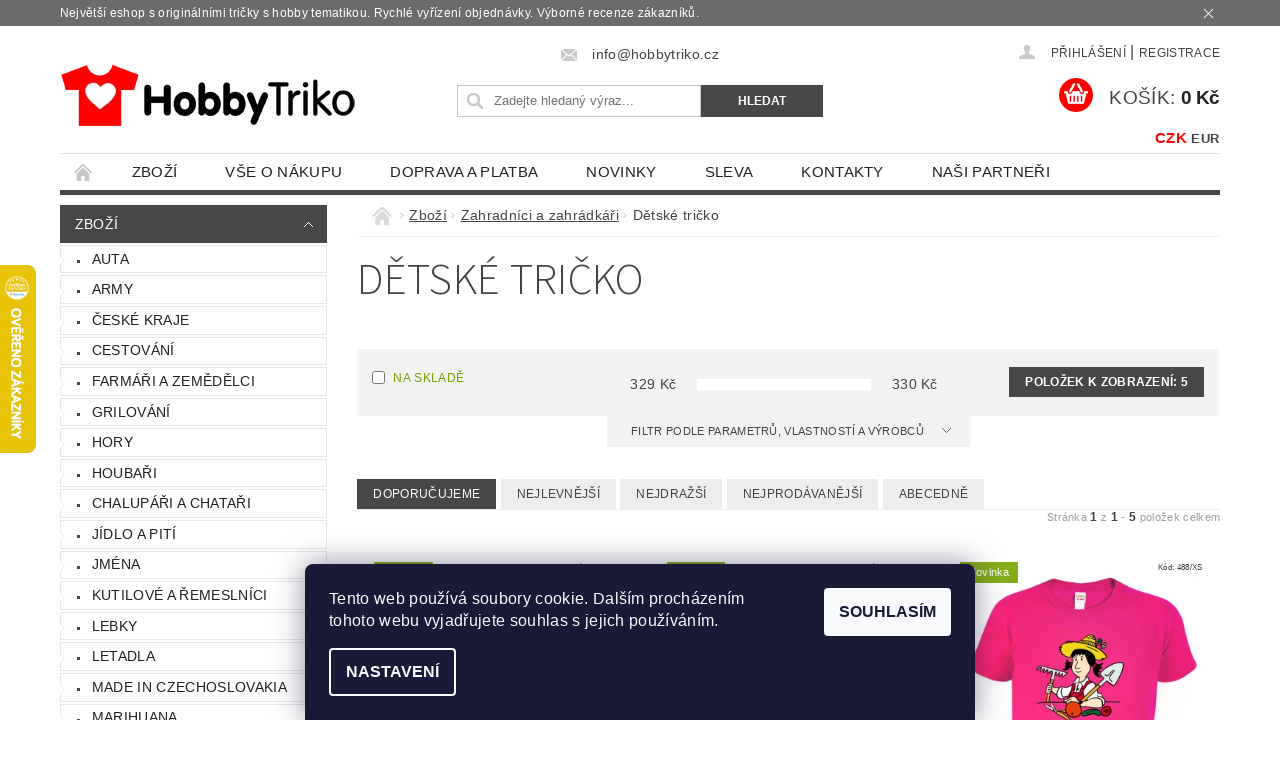

--- FILE ---
content_type: application/javascript; charset=utf-8
request_url: https://cdn.myshoptet.com/usr/api2.dklab.cz/user/documents/_doplnky/poznamka/38884/824/38884_datalayer_824.js
body_size: 13736
content:
var dkLabPoznamkaDataLayer = {"configName":"release","domainUrl":"https:\/\/ext.dklab.cz","attachmentsMainFileUrl":"https:\/\/ext.dklab.cz\/_files\/poznamka\/","attachmentsDir":"attachments","options":{"noteAll":0,"manNoteAll":0,"attachmentAll":0,"manAttachment":0,"maxAttachments":1,"maxNoteChars":5000,"enableThumbnails":1,"noteShadow":1,"cartMsg":0,"addProdCode":0,"maxAttachSize":10485760,"allowedExt":[],"checkExt":0,"editNote":1,"cs":{"useWidget":1,"title":"Pozn\u00e1mka k objedn\u00e1vce","emptyNote":"","attachmentSelect":"Nahrajte fotku","attachmentUploaded":"Soubor \u00fasp\u011b\u0161n\u011b nahr\u00e1n","attachmentNotSelected":"Nebyl vybr\u00e1n \u017e\u00e1dn\u00fd soubor","uploadFailed":"Nahr\u00e1n\u00ed souboru selhalo","attachmentTooBig":"Soubor je p\u0159\u00edli\u0161 velk\u00fd","attachmentLoading":"Nahr\u00e1v\u00e1n\u00ed p\u0159\u00edlohy...","attachmentProduct":"P\u0159\u00edloha k produktu","tooltipMandatoryNote":"Produkt nelze vlo\u017eit do ko\u0161\u00edku bez naps\u00e1n\u00ed pozn\u00e1mky!","tooltipMandatoryAttachment":"Produkt nelze vlo\u017eit do ko\u0161\u00edku bez p\u0159ipojen\u00ed p\u0159\u00edlohy!","tooltipMandatoryNoteAttachment":"Produkt nelze vlo\u017eit do ko\u0161\u00edku bez vlo\u017een\u00ed pozn\u00e1mky a p\u0159\u00edlohy!","attachmentsExceeded":"P\u0159ekro\u010dili jste povolen\u00fd po\u010det nahr\u00e1van\u00fdch p\u0159\u00edloh!","numberUploadedAttachment":"Po\u010det nahran\u00fdch soubor\u016f:","detailBtn":"Detail","manNote":"*povinn\u00e1 pozn\u00e1mka","manAttach":"Povinn\u00e1 p\u0159\u00edloha","cartMsg":"Zkontrolujte si pozn\u00e1mky a p\u0159\u00edlohy u produkt\u016f v ko\u0161\u00edku.","partAmount":"Mno\u017estv\u00ed:","noNoteAttach":"Bez pozn\u00e1mky a p\u0159\u00edlohy","editorSaveBtn":"Ulo\u017eit","noAllowedExt":"\u0160patn\u00fd form\u00e1t n\u011bkter\u00e9 z p\u0159\u00edloh","allowedExtInfo":"Povolen\u00e9 p\u0159\u00edlohy:"},"defaultLanguage":"cs","forOtherLangs":"cs"},"data":{"attachments":{"0aa76088-c5a0-11ee-92e8-d216876cc7a6":{"m":0,"n":1,"langs":{"cs":{"s":"","e":""}}},"0ee109f6-c1d1-11ee-a482-3e5eb9a3f9dd":{"m":0,"n":1,"langs":{"cs":{"s":"","e":""}}},"30c64de4-7808-11eb-8f48-0cc47a6c8f54":{"m":0,"n":1,"langs":{"cs":{"s":"","e":""}}},"40a9e082-0d97-11ee-8f06-3e5eb9a3f9dd":{"m":0,"n":1,"langs":{"cs":{"s":"","e":""}}},"5a4b673c-18fe-11ee-b341-d216876cc7a6":{"m":0,"n":1,"langs":{"cs":{"s":"","e":""}}},"7d9e70b8-c3f7-11ee-b77d-3e5eb9a3f9dd":{"m":0,"n":1,"langs":{"cs":{"s":"","e":""}}},"8b91c4f6-c409-11ee-9f1c-3e5eb9a3f9dd":{"m":0,"n":1,"langs":{"cs":{"s":"","e":""}}},"a17de99e-c58e-11ee-b396-d216876cc7a6":{"m":0,"n":1,"langs":{"cs":{"s":"","e":""}}},"a6076196-f958-11ed-9b4a-aa229da30aba":{"m":0,"n":1,"langs":{"cs":{"s":"","e":""}}},"c7c64cf4-7753-11eb-b04b-0cc47a6c8f54":{"m":0,"n":1,"langs":{"cs":{"s":"","e":""}}},"c8dd403c-7836-11eb-b0be-0cc47a6c8f54":{"m":0,"n":1,"langs":{"cs":{"s":"","e":""}}},"d853517c-c3f2-11ee-96f0-d216876cc7a6":{"m":0,"n":1,"langs":{"cs":{"s":"","e":""}}}},"notes":{"00154e86-50d9-11ea-a6d7-0cc47a6c9370":{"m":1,"t":0,"langs":{"cs":{"t":"","e":""}}},"00635298-12b3-11ef-9bf1-4e595e8a4f93":{"m":0,"t":0,"langs":{"cs":{"t":"","e":""}}},"00e3e60d-5b63-11e9-a065-0cc47a6c92bc":{"m":1,"t":0,"langs":{"cs":{"t":"","e":""}}},"01426cc8-804d-11e7-ae76-0cc47a6c92bc":{"m":1,"t":0,"langs":{"cs":{"t":"","e":""}}},"016362ce-0195-11f0-a703-929ece8629dc":{"m":0,"t":0,"langs":{"cs":{"t":"","e":""}}},"01c05b82-2876-11ed-95c6-0cc47a6b4bcc":{"m":0,"t":0,"langs":{"cs":{"t":"","e":""}}},"0221ee42-9ed2-11e8-beae-0cc47a6c92bc":{"m":1,"t":0,"langs":{"cs":{"t":"","e":""}}},"0241d320-e7af-11ee-9110-72a918af8f09":{"m":0,"t":0,"langs":{"cs":{"t":"","e":""}}},"03676bcb-8bb1-11e7-ae76-0cc47a6c92bc":{"m":1,"t":0,"langs":{"cs":{"t":"","e":""}}},"039273e7-fc7d-11e9-a065-0cc47a6c92bc":{"m":0,"t":0,"langs":{"cs":{"t":"","e":""}}},"045f5a90-5363-11ef-b1bf-222d32e08649":{"m":0,"t":0,"langs":{"cs":{"t":"","e":""}}},"0505d0c1-5e52-11e8-beae-0cc47a6c92bc":{"m":1,"t":0,"langs":{"cs":{"t":"","e":""}}},"05140bb2-dbd9-11ef-b0c4-d69fec13cdff":{"m":0,"t":0,"langs":{"cs":{"t":"","e":""}}},"05291dfa-b7c1-11ee-9663-d216876cc7a6":{"m":0,"t":0,"langs":{"cs":{"t":"","e":""}}},"0556ef8c-4314-11ed-bced-0cc47a6c8f54":{"m":0,"t":0,"langs":{"cs":{"t":"","e":""}}},"06838fac-da7d-11ef-91a2-929ece8629dc":{"m":0,"t":0,"langs":{"cs":{"t":"","e":""}}},"0722c688-8178-11eb-a612-0cc47a6b4bcc":{"m":0,"t":0,"langs":{"cs":{"t":"","e":""}}},"0734178e-3edf-11f0-b960-d69fec13cdff":{"m":0,"t":0,"langs":{"cs":{"t":"","e":""}}},"07688442-7589-11e6-968a-0cc47a6c92bc":{"m":1,"t":0,"langs":{"cs":{"t":"","e":""}}},"0770b678-c09a-11e8-a5ba-0cc47a6c92bc":{"m":1,"t":0,"langs":{"cs":{"t":"","e":""}}},"0780f383-84ec-11e8-beae-0cc47a6c92bc":{"m":1,"t":0,"langs":{"cs":{"t":"","e":""}}},"07970313-8596-11e8-beae-0cc47a6c92bc":{"m":1,"t":0,"langs":{"cs":{"t":"","e":""}}},"07e98e24-0820-11ec-a0fb-ecf4bbd76e50":{"m":0,"t":0,"langs":{"cs":{"t":"","e":""}}},"07ebc8d4-42ff-11e9-a065-0cc47a6c92bc":{"m":1,"t":0,"langs":{"cs":{"t":"","e":""}}},"08ce6dc8-884d-11e8-beae-0cc47a6c92bc":{"m":1,"t":0,"langs":{"cs":{"t":"","e":""}}},"0960dd96-e830-11ee-ba3e-564987969f05":{"m":0,"t":0,"langs":{"cs":{"t":"","e":""}}},"096d0dfa-0bd4-11f0-a84a-d69fec13cdff":{"m":0,"t":0,"langs":{"cs":{"t":"","e":""}}},"0a6154d2-00e4-11f0-bf22-d69fec13cdff":{"m":0,"t":0,"langs":{"cs":{"t":"","e":""}}},"0aa76088-c5a0-11ee-92e8-d216876cc7a6":{"m":0,"t":0,"langs":{"cs":{"t":"","e":""}}},"0adf8898-b77a-11ee-90dd-3e5eb9a3f9dd":{"m":0,"t":0,"langs":{"cs":{"t":"","e":""}}},"0b452396-711b-11ef-8626-52eb4609e0a0":{"m":0,"t":0,"langs":{"cs":{"t":"","e":""}}},"0bd272da-bdaf-11ed-bb97-0cc47a6b4bcc":{"m":0,"t":0,"langs":{"cs":{"t":"","e":""}}},"0bd7269c-5898-11ef-888a-7e2ad47941cc":{"m":0,"t":0,"langs":{"cs":{"t":"","e":""}}},"0c3300ce-80c9-11e7-ae76-0cc47a6c92bc":{"m":1,"t":0,"langs":{"cs":{"t":"","e":""}}},"0c789018-827e-11e7-ae76-0cc47a6c92bc":{"m":1,"t":0,"langs":{"cs":{"t":"","e":""}}},"0c7d540f-804f-11e7-ae76-0cc47a6c92bc":{"m":1,"t":0,"langs":{"cs":{"t":"","e":""}}},"0c9e859e-3f24-11e9-a065-0cc47a6c92bc":{"m":1,"t":0,"langs":{"cs":{"t":"","e":""}}},"0cc47153-830d-11e7-ae76-0cc47a6c92bc":{"m":1,"t":0,"langs":{"cs":{"t":"","e":""}}},"0d0f0b05-c7c8-11e9-a065-0cc47a6c92bc":{"m":0,"t":0,"langs":{"cs":{"t":"","e":""}}},"0db5e186-a697-11ef-830b-ded553b61e53":{"m":0,"t":0,"langs":{"cs":{"t":"","e":""}}},"0def5474-3fae-11f0-800d-d69fec13cdff":{"m":0,"t":0,"langs":{"cs":{"t":"","e":""}}},"0e129330-80ca-11e7-ae76-0cc47a6c92bc":{"m":1,"t":0,"langs":{"cs":{"t":"","e":""}}},"0e199792-0b48-11f0-85b8-d69fec13cdff":{"m":0,"t":0,"langs":{"cs":{"t":"","e":""}}},"0e713bb6-0443-11f0-8d87-1634675b6b51":{"m":0,"t":0,"langs":{"cs":{"t":"","e":""}}},"0e7367dc-5fb1-11eb-8d4c-0cc47a6c8f54":{"m":1,"t":0,"langs":{"cs":{"t":"","e":""}}},"0e7d905c-056d-11eb-86de-0cc47a6c8f54":{"m":0,"t":0,"langs":{"cs":{"t":"","e":""}}},"0eb3c0b2-dbda-11ef-80ae-929ece8629dc":{"m":0,"t":0,"langs":{"cs":{"t":"","e":""}}},"0ec914f6-fc26-11ee-8e3c-72a918af8f09":{"m":0,"t":0,"langs":{"cs":{"t":"","e":""}}},"0ee109f6-c1d1-11ee-a482-3e5eb9a3f9dd":{"m":0,"t":0,"langs":{"cs":{"t":"","e":""}}},"0f3a6a05-6ed1-11e8-beae-0cc47a6c92bc":{"m":1,"t":0,"langs":{"cs":{"t":"","e":""}}},"0f7ce7c4-8cbd-11ef-a226-222d32e08649":{"m":0,"t":0,"langs":{"cs":{"t":"","e":""}}},"0fa8f676-bda5-11ee-a45c-3e5eb9a3f9dd":{"m":0,"t":0,"langs":{"cs":{"t":"","e":""}}},"0fff2ecb-4efe-11e9-a065-0cc47a6c92bc":{"m":1,"t":0,"langs":{"cs":{"t":"","e":""}}},"109ee2c2-0442-11f0-acef-929ece8629dc":{"m":0,"t":0,"langs":{"cs":{"t":"","e":""}}},"11208c63-239d-11e9-a065-0cc47a6c92bc":{"m":1,"t":0,"langs":{"cs":{"t":"","e":""}}},"1129182a-7081-11ef-848b-52eb4609e0a0":{"m":0,"t":0,"langs":{"cs":{"t":"","e":""}}},"11552015-3ffc-11e9-a065-0cc47a6c92bc":{"m":1,"t":0,"langs":{"cs":{"t":"","e":""}}},"115d3734-aa02-11f0-962d-d69fec13cdff":{"m":0,"t":0,"langs":{"cs":{"t":"","e":""}}},"11a66d5e-0bd4-11f0-9412-1634675b6b51":{"m":0,"t":0,"langs":{"cs":{"t":"","e":""}}},"1229967c-dbd0-11ef-b470-929ece8629dc":{"m":0,"t":0,"langs":{"cs":{"t":"","e":""}}},"122f81e8-aa03-11f0-855f-1634675b6b51":{"m":0,"t":0,"langs":{"cs":{"t":"","e":""}}},"12752d96-8d67-11f0-8841-1634675b6b51":{"m":0,"t":0,"langs":{"cs":{"t":"","e":""}}},"12961dca-4845-11ef-a30d-222d32e08649":{"m":0,"t":0,"langs":{"cs":{"t":"","e":""}}},"12c18c8a-b8f3-11ee-a7b2-aa229da30aba":{"m":0,"t":0,"langs":{"cs":{"t":"","e":""}}},"13627790-58e3-11ef-8a49-7e2ad47941cc":{"m":0,"t":0,"langs":{"cs":{"t":"","e":""}}},"13903c8e-e731-11ef-aeb9-d69fec13cdff":{"m":0,"t":0,"langs":{"cs":{"t":"","e":""}}},"13bdc12b-5b6b-11e9-a065-0cc47a6c92bc":{"m":1,"t":0,"langs":{"cs":{"t":"","e":""}}},"1451c5ce-70f4-11ef-93bf-52eb4609e0a0":{"m":0,"t":0,"langs":{"cs":{"t":"","e":""}}},"15155c82-5b46-11ef-8dd0-222d32e08649":{"m":0,"t":0,"langs":{"cs":{"t":"","e":""}}},"151f94a6-b7ca-11ee-bbc0-3e5eb9a3f9dd":{"m":0,"t":0,"langs":{"cs":{"t":"","e":""}}},"153cd98c-bd05-11ed-b5e7-0cc47a6b4bcc":{"m":0,"t":0,"langs":{"cs":{"t":"","e":""}}},"158e7688-274f-11ef-b034-4e595e8a4f93":{"m":0,"t":0,"langs":{"cs":{"t":"","e":""}}},"15988130-7ef8-11e6-968a-0cc47a6c92bc":{"m":1,"t":0,"langs":{"cs":{"t":"","e":""}}},"1664c74e-d8f0-11ef-8a6d-1634675b6b51":{"m":0,"t":0,"langs":{"cs":{"t":"","e":""}}},"167892ac-67fd-11e8-beae-0cc47a6c92bc":{"m":1,"t":0,"langs":{"cs":{"t":"","e":""}}},"174f1aa6-6d7a-11e8-beae-0cc47a6c92bc":{"m":1,"t":0,"langs":{"cs":{"t":"","e":""}}},"17cac9b0-cc4e-11eb-99b3-0cc47a6b4bcc":{"m":0,"t":0,"langs":{"cs":{"t":"","e":""}}},"185a1e8e-b504-11ee-801e-aa229da30aba":{"m":0,"t":0,"langs":{"cs":{"t":"","e":""}}},"1957bbb4-b921-11ed-8587-0cc47a6c8f54":{"m":0,"t":0,"langs":{"cs":{"t":"","e":""}}},"1a6bc0de-7074-11ef-aff1-222d32e08649":{"m":0,"t":0,"langs":{"cs":{"t":"","e":""}}},"1b1f33ae-8475-11e6-968a-0cc47a6c92bc":{"m":1,"t":0,"langs":{"cs":{"t":"","e":""}}},"1b43721c-3f56-11ea-adbc-0cc47a6c9c84":{"m":0,"t":0,"langs":{"cs":{"t":"","e":""}}},"1b4bc390-0813-11ec-8026-ecf4bbd76e50":{"m":0,"t":0,"langs":{"cs":{"t":"","e":""}}},"1b4fbfb8-0bd4-11f0-aa55-929ece8629dc":{"m":0,"t":0,"langs":{"cs":{"t":"","e":""}}},"1b8d1234-d77a-11ef-92df-929ece8629dc":{"m":0,"t":0,"langs":{"cs":{"t":"","e":""}}},"1bad4bd6-6956-11e8-beae-0cc47a6c92bc":{"m":1,"t":0,"langs":{"cs":{"t":"","e":""}}},"1bc7b610-85ac-11eb-b94b-0cc47a6c9370":{"m":0,"t":0,"langs":{"cs":{"t":"","e":""}}},"1c1fce08-15b2-11ed-9843-0cc47a6c8f54":{"m":0,"t":0,"langs":{"cs":{"t":"","e":""}}},"1c5e8d2a-d773-11ef-ab9f-1634675b6b51":{"m":0,"t":0,"langs":{"cs":{"t":"","e":""}}},"1c66e8ac-d26f-11ef-89be-929ece8629dc":{"m":0,"t":0,"langs":{"cs":{"t":"","e":""}}},"1c6fe718-706c-11eb-881c-0cc47a6c9370":{"m":0,"t":0,"langs":{"cs":{"t":"","e":""}}},"1c777a86-0cec-11ee-94c7-aa229da30aba":{"m":0,"t":0,"langs":{"cs":{"t":"","e":""}}},"1c7f34b2-3183-11ea-a45a-0cc47a6c8f54":{"m":1,"t":0,"langs":{"cs":{"t":"","e":""}}},"1cbdd618-c896-11e9-a065-0cc47a6c92bc":{"m":0,"t":0,"langs":{"cs":{"t":"","e":""}}},"1d3419e4-7108-11ef-b9a2-7e2ad47941cc":{"m":0,"t":0,"langs":{"cs":{"t":"","e":""}}},"1d3f7491-7595-11e6-968a-0cc47a6c92bc":{"m":1,"t":0,"langs":{"cs":{"t":"","e":""}}},"1e13b110-9ada-11e8-beae-0cc47a6c92bc":{"m":1,"t":0,"langs":{"cs":{"t":"","e":""}}},"1e251636-4abc-11ef-9050-52eb4609e0a0":{"m":0,"t":0,"langs":{"cs":{"t":"","e":""}}},"1e2e57c7-8b13-11e8-beae-0cc47a6c92bc":{"m":1,"t":0,"langs":{"cs":{"t":"","e":""}}},"1f32631a-bc11-11ee-ba6a-d216876cc7a6":{"m":0,"t":0,"langs":{"cs":{"t":"","e":""}}},"1f588134-fe84-11ee-9a78-72a918af8f09":{"m":0,"t":0,"langs":{"cs":{"t":"","e":""}}},"1f78558f-80e0-11e7-ae76-0cc47a6c92bc":{"m":1,"t":0,"langs":{"cs":{"t":"","e":""}}},"1fa4ef88-0450-11f0-88f1-929ece8629dc":{"m":0,"t":0,"langs":{"cs":{"t":"","e":""}}},"1faaefc4-e7b8-11ee-95eb-861242c41283":{"m":0,"t":0,"langs":{"cs":{"t":"","e":""}}},"1fd9814a-d320-11eb-a28e-0cc47a6b4bcc":{"m":0,"t":0,"langs":{"cs":{"t":"","e":""}}},"1ff27f94-5895-11ef-bf21-222d32e08649":{"m":0,"t":0,"langs":{"cs":{"t":"","e":""}}},"20208c20-9cb9-11ed-8d71-0cc47a6c8f54":{"m":0,"t":0,"langs":{"cs":{"t":"","e":""}}},"206f888c-d9cc-11ef-91c0-d69fec13cdff":{"m":0,"t":0,"langs":{"cs":{"t":"","e":""}}},"208224d4-834e-11eb-b58e-0cc47a6c9370":{"m":0,"t":0,"langs":{"cs":{"t":"","e":""}}},"2083e00c-b5d9-11ed-a44c-0cc47a6c8f54":{"m":0,"t":0,"langs":{"cs":{"t":"","e":""}}},"219507d8-34e1-11ed-89f5-0cc47a6c8f54":{"m":0,"t":0,"langs":{"cs":{"t":"","e":""}}},"21a959b0-3ee6-11f0-a9cd-d69fec13cdff":{"m":0,"t":0,"langs":{"cs":{"t":"","e":""}}},"2266e84b-b590-11e7-ae76-0cc47a6c92bc":{"m":1,"t":0,"langs":{"cs":{"t":"","e":""}}},"228cb718-5338-11ef-89db-222d32e08649":{"m":0,"t":0,"langs":{"cs":{"t":"","e":""}}},"2298a3b6-d907-11ef-83a5-d69fec13cdff":{"m":0,"t":0,"langs":{"cs":{"t":"","e":""}}},"22b736c0-aaae-11ed-8e6f-0cc47a6c8f54":{"m":0,"t":0,"langs":{"cs":{"t":"","e":""}}},"2303b8d0-ff28-11ea-9e3c-0cc47a6b4bcc":{"m":0,"t":0,"langs":{"cs":{"t":"","e":""}}},"231fd0fc-0bd4-11f0-8c4d-d69fec13cdff":{"m":0,"t":0,"langs":{"cs":{"t":"","e":""}}},"238ac1b5-23d6-11e9-a065-0cc47a6c92bc":{"m":1,"t":0,"langs":{"cs":{"t":"","e":""}}},"23a93a6c-0194-11f0-853f-929ece8629dc":{"m":0,"t":0,"langs":{"cs":{"t":"","e":""}}},"23cd2779-8b29-11e8-beae-0cc47a6c92bc":{"m":1,"t":0,"langs":{"cs":{"t":"","e":""}}},"248ab685-81cc-11e7-ae76-0cc47a6c92bc":{"m":1,"t":0,"langs":{"cs":{"t":"","e":""}}},"25108a38-dbd1-11ef-ae5e-929ece8629dc":{"m":0,"t":0,"langs":{"cs":{"t":"","e":""}}},"25a48ac2-044d-11f0-ace7-1634675b6b51":{"m":0,"t":0,"langs":{"cs":{"t":"","e":""}}},"25c61d60-76ee-11e9-a065-0cc47a6c92bc":{"m":1,"t":0,"langs":{"cs":{"t":"","e":""}}},"2664cf94-f199-11ed-b546-aa229da30aba":{"m":0,"t":0,"langs":{"cs":{"t":"","e":""}}},"2687b72a-3e54-11f0-b13f-929ece8629dc":{"m":0,"t":0,"langs":{"cs":{"t":"","e":""}}},"26be05b2-5b3f-11ef-8a54-222d32e08649":{"m":0,"t":0,"langs":{"cs":{"t":"","e":""}}},"26dd3330-baf8-11e7-ae76-0cc47a6c92bc":{"m":1,"t":0,"langs":{"cs":{"t":"","e":""}}},"271216ba-72ce-11ef-93d7-222d32e08649":{"m":0,"t":0,"langs":{"cs":{"t":"","e":""}}},"2748611c-6468-11ef-89e2-222d32e08649":{"m":0,"t":0,"langs":{"cs":{"t":"","e":""}}},"2764cc5a-75fa-11ef-a125-52eb4609e0a0":{"m":0,"t":0,"langs":{"cs":{"t":"","e":""}}},"27cd2290-64fd-11ea-8bfd-0cc47a6c9c84":{"m":1,"t":0,"langs":{"cs":{"t":"","e":""}}},"280ec9d2-15b0-11ed-9766-0cc47a6c8f54":{"m":0,"t":0,"langs":{"cs":{"t":"","e":""}}},"2811c775-38fa-11e9-a065-0cc47a6c92bc":{"m":1,"t":0,"langs":{"cs":{"t":"","e":""}}},"2833b6b4-5bec-11ea-80e7-0cc47a6b4bcc":{"m":1,"t":0,"langs":{"cs":{"t":"","e":""}}},"29a4f25d-d342-11e6-b761-0cc47a6c92bc":{"m":1,"t":0,"langs":{"cs":{"t":"","e":""}}},"29e88132-a0d6-11e6-968a-0cc47a6c92bc":{"m":1,"t":0,"langs":{"cs":{"t":"","e":""}}},"29f3a6a2-8a4c-11e7-ae76-0cc47a6c92bc":{"m":1,"t":0,"langs":{"cs":{"t":"","e":""}}},"2a9b0063-78cf-11e6-968a-0cc47a6c92bc":{"m":1,"t":0,"langs":{"cs":{"t":"","e":""}}},"2ab71ca2-8651-11ea-9c15-0cc47a6c8f54":{"m":1,"t":0,"langs":{"cs":{"t":"","e":""}}},"2ad18588-6081-11ea-ab84-0cc47a6c9c84":{"m":1,"t":0,"langs":{"cs":{"t":"","e":""}}},"2ae62c04-1239-11ef-996c-92d9043686e6":{"m":0,"t":0,"langs":{"cs":{"t":"","e":""}}},"2b2610ae-b7c0-11ee-8e0e-aa229da30aba":{"m":0,"t":0,"langs":{"cs":{"t":"","e":""}}},"2b789d42-9c08-11e6-968a-0cc47a6c92bc":{"m":1,"t":0,"langs":{"cs":{"t":"","e":""}}},"2baca629-4ecc-11e9-a065-0cc47a6c92bc":{"m":1,"t":0,"langs":{"cs":{"t":"","e":""}}},"2bfd56b6-b3a8-11ee-9802-aa229da30aba":{"m":0,"t":0,"langs":{"cs":{"t":"","e":""}}},"2c0e699e-2ca1-11e6-8a3b-0cc47a6c92bc":{"m":0,"t":0,"langs":{"cs":{"t":"","e":""}}},"2c29e980-bc16-11ee-9745-aa229da30aba":{"m":0,"t":0,"langs":{"cs":{"t":"","e":""}}},"2c611afe-252a-11e9-a065-0cc47a6c92bc":{"m":1,"t":0,"langs":{"cs":{"t":"","e":""}}},"2c69a092-047d-11eb-afc7-0cc47a6c8f54":{"m":0,"t":0,"langs":{"cs":{"t":"","e":""}}},"2d6ab81a-a9ea-11f0-ab3d-1634675b6b51":{"m":0,"t":0,"langs":{"cs":{"t":"","e":""}}},"2d6b5394-4b09-11ed-a06f-0cc47a6b4bcc":{"m":0,"t":0,"langs":{"cs":{"t":"","e":""}}},"2d8ab176-d770-11ef-a20f-d69fec13cdff":{"m":0,"t":0,"langs":{"cs":{"t":"","e":""}}},"2d92ccd8-080e-11ec-9fe9-ecf4bbd76e50":{"m":0,"t":0,"langs":{"cs":{"t":"","e":""}}},"2dbf9534-f6d8-11e7-ae76-0cc47a6c92bc":{"m":1,"t":0,"langs":{"cs":{"t":"","e":""}}},"2f11b89f-8256-11e7-ae76-0cc47a6c92bc":{"m":1,"t":0,"langs":{"cs":{"t":"","e":""}}},"2f479422-5410-11ef-a3e1-7e2ad47941cc":{"m":0,"t":0,"langs":{"cs":{"t":"","e":""}}},"308a958c-2bf7-11ef-a4c2-92d9043686e6":{"m":0,"t":0,"langs":{"cs":{"t":"","e":""}}},"30ac6e50-aad4-11ed-bc86-0cc47a6c8f54":{"m":0,"t":0,"langs":{"cs":{"t":"","e":""}}},"31550532-6073-11ea-8f67-0cc47a6c9c84":{"m":1,"t":0,"langs":{"cs":{"t":"","e":""}}},"318c117d-affd-11e7-ae76-0cc47a6c92bc":{"m":1,"t":0,"langs":{"cs":{"t":"","e":""}}},"3191fb8a-6466-11ef-a564-222d32e08649":{"m":0,"t":0,"langs":{"cs":{"t":"","e":""}}},"31b8778c-b7bf-11ee-9c43-d216876cc7a6":{"m":0,"t":0,"langs":{"cs":{"t":"","e":""}}},"3213ae16-b8f7-11ee-a679-aa229da30aba":{"m":0,"t":0,"langs":{"cs":{"t":"","e":""}}},"32f19820-5b40-11ef-986a-52eb4609e0a0":{"m":0,"t":0,"langs":{"cs":{"t":"","e":""}}},"331c7698-d9d1-11ef-8e51-1634675b6b51":{"m":0,"t":0,"langs":{"cs":{"t":"","e":""}}},"338005c0-f0ec-11ed-8815-aa229da30aba":{"m":0,"t":0,"langs":{"cs":{"t":"","e":""}}},"3380f692-1aa8-11ef-a9aa-92d9043686e6":{"m":0,"t":0,"langs":{"cs":{"t":"","e":""}}},"340c7600-0b4c-11f0-bb42-1634675b6b51":{"m":0,"t":0,"langs":{"cs":{"t":"","e":""}}},"34904dbe-34ec-11e9-a065-0cc47a6c92bc":{"m":1,"t":0,"langs":{"cs":{"t":"","e":""}}},"35095580-ed95-11ee-b75d-861242c41283":{"m":0,"t":0,"langs":{"cs":{"t":"","e":""}}},"35987172-b508-11ee-93b7-aa229da30aba":{"m":0,"t":0,"langs":{"cs":{"t":"","e":""}}},"35b04906-b778-11ee-bc63-3e5eb9a3f9dd":{"m":0,"t":0,"langs":{"cs":{"t":"","e":""}}},"35cecad8-88c9-11e8-beae-0cc47a6c92bc":{"m":1,"t":0,"langs":{"cs":{"t":"","e":""}}},"364acd74-e0dc-11ec-8495-0cc47a6c8f54":{"m":0,"t":0,"langs":{"cs":{"t":"","e":""}}},"3682f228-6044-11ea-880d-0cc47a6c9c84":{"m":1,"t":0,"langs":{"cs":{"t":"","e":""}}},"373ea421-1fdf-11e9-a065-0cc47a6c92bc":{"m":1,"t":0,"langs":{"cs":{"t":"","e":""}}},"378c0ae8-e584-11ec-aae0-0cc47a6c8f54":{"m":0,"t":0,"langs":{"cs":{"t":"","e":""}}},"37c61db2-b82a-11ee-9d95-d216876cc7a6":{"m":0,"t":0,"langs":{"cs":{"t":"","e":""}}},"380cc4c4-12b1-11ef-a896-4e595e8a4f93":{"m":0,"t":0,"langs":{"cs":{"t":"","e":""}}},"38246eea-f58d-11ed-bd45-d216876cc7a6":{"m":0,"t":0,"langs":{"cs":{"t":"","e":""}}},"38b973ea-1306-11ef-9315-4e595e8a4f93":{"m":0,"t":0,"langs":{"cs":{"t":"","e":""}}},"3914f276-e0cf-11ec-a5b7-0cc47a6c8f54":{"m":0,"t":0,"langs":{"cs":{"t":"","e":""}}},"3951ef60-713a-11eb-b60a-0cc47a6c9370":{"m":0,"t":0,"langs":{"cs":{"t":"","e":""}}},"395dbcb6-0d12-11ee-b01b-3e5eb9a3f9dd":{"m":0,"t":0,"langs":{"cs":{"t":"","e":""}}},"399eef29-e6f6-11e7-ae76-0cc47a6c92bc":{"m":1,"t":0,"langs":{"cs":{"t":"","e":""}}},"39cc0660-78e9-11e6-968a-0cc47a6c92bc":{"m":1,"t":0,"langs":{"cs":{"t":"","e":""}}},"3a01f36c-0f50-11ef-bd0b-72a918af8f09":{"m":0,"t":0,"langs":{"cs":{"t":"","e":""}}},"3a13d2be-c8b7-11ea-a4f9-0cc47a6c8f54":{"m":1,"t":0,"langs":{"cs":{"t":"","e":""}}},"3a78f8e2-d8f2-11ef-a576-1634675b6b51":{"m":0,"t":0,"langs":{"cs":{"t":"","e":""}}},"3a7e4dcc-e58b-11ec-8736-0cc47a6c8f54":{"m":0,"t":0,"langs":{"cs":{"t":"","e":""}}},"3ad1c97a-394c-11ec-aec3-0cc47a6c8f54":{"m":0,"t":0,"langs":{"cs":{"t":"","e":""}}},"3b18a1e8-da88-11ef-b7ce-d69fec13cdff":{"m":0,"t":0,"langs":{"cs":{"t":"","e":""}}},"3b1f0206-3119-11ed-91ab-0cc47a6c8f54":{"m":0,"t":0,"langs":{"cs":{"t":"","e":""}}},"3b3f991e-9131-11e7-ae76-0cc47a6c92bc":{"m":1,"t":0,"langs":{"cs":{"t":"","e":""}}},"3ba9a746-5b45-11ef-a673-7e2ad47941cc":{"m":0,"t":0,"langs":{"cs":{"t":"","e":""}}},"3c4470c4-7dab-11e6-968a-0cc47a6c92bc":{"m":1,"t":0,"langs":{"cs":{"t":"","e":""}}},"3c493843-2529-11e9-a065-0cc47a6c92bc":{"m":1,"t":0,"langs":{"cs":{"t":"","e":""}}},"3c5a8622-c7dc-11e9-a065-0cc47a6c92bc":{"m":0,"t":0,"langs":{"cs":{"t":"","e":""}}},"3cd7179c-bceb-11ed-9320-0cc47a6c8f54":{"m":0,"t":0,"langs":{"cs":{"t":"","e":""}}},"3dc9e57a-d9d2-11ef-983c-d69fec13cdff":{"m":0,"t":0,"langs":{"cs":{"t":"","e":""}}},"3dee5785-a145-11e9-a065-0cc47a6c92bc":{"m":1,"t":0,"langs":{"cs":{"t":"","e":""}}},"3e403de0-c4b3-11ee-8cd3-3e5eb9a3f9dd":{"m":0,"t":0,"langs":{"cs":{"t":"","e":""}}},"3e57e987-96b0-11e7-ae76-0cc47a6c92bc":{"m":1,"t":0,"langs":{"cs":{"t":"","e":""}}},"3e645c81-e654-11e7-ae76-0cc47a6c92bc":{"m":1,"t":0,"langs":{"cs":{"t":"","e":""}}},"3f0bfa7e-5bcc-11ea-a669-0cc47a6b4bcc":{"m":1,"t":0,"langs":{"cs":{"t":"","e":""}}},"3f55c146-8950-11e7-ae76-0cc47a6c92bc":{"m":1,"t":0,"langs":{"cs":{"t":"","e":""}}},"3f77d946-9d01-11e6-968a-0cc47a6c92bc":{"m":1,"t":0,"langs":{"cs":{"t":"","e":""}}},"3fa7456a-b7a3-11ee-9f40-aa229da30aba":{"m":0,"t":0,"langs":{"cs":{"t":"","e":""}}},"401c9aef-7974-11e6-968a-0cc47a6c92bc":{"m":1,"t":0,"langs":{"cs":{"t":"","e":""}}},"409600b9-850c-11e8-beae-0cc47a6c92bc":{"m":1,"t":0,"langs":{"cs":{"t":"","e":""}}},"40acff7c-0b5d-11f0-95b0-1634675b6b51":{"m":0,"t":0,"langs":{"cs":{"t":"","e":""}}},"4155a8ca-6f72-11ef-a503-7e2ad47941cc":{"m":0,"t":0,"langs":{"cs":{"t":"","e":""}}},"419f1074-00e4-11f0-8edc-d69fec13cdff":{"m":0,"t":0,"langs":{"cs":{"t":"","e":""}}},"420d4930-a910-11ef-b17b-d2e85924eecc":{"m":0,"t":0,"langs":{"cs":{"t":"","e":""}}},"42467ba4-0bd2-11f0-9e1c-1634675b6b51":{"m":0,"t":0,"langs":{"cs":{"t":"","e":""}}},"427d8626-831f-11e7-ae76-0cc47a6c92bc":{"m":1,"t":0,"langs":{"cs":{"t":"","e":""}}},"42ddbe40-831e-11e7-ae76-0cc47a6c92bc":{"m":1,"t":0,"langs":{"cs":{"t":"","e":""}}},"4331c710-d812-11ef-b3c3-d69fec13cdff":{"m":0,"t":0,"langs":{"cs":{"t":"","e":""}}},"445a388c-b19e-11eb-9da7-ecf4bbd79d2f":{"m":0,"t":0,"langs":{"cs":{"t":"","e":""}}},"446d5bcc-cf07-11ee-9276-d2e85924eecc":{"m":0,"t":0,"langs":{"cs":{"t":"","e":""}}},"44b78db0-b78c-11ee-9f6a-3e5eb9a3f9dd":{"m":0,"t":0,"langs":{"cs":{"t":"","e":""}}},"44bcf1f4-767f-11ee-b709-aa229da30aba":{"m":0,"t":0,"langs":{"cs":{"t":"","e":""}}},"44ef66d0-b704-11e7-ae76-0cc47a6c92bc":{"m":1,"t":0,"langs":{"cs":{"t":"","e":""}}},"4504bef0-8d7d-11f0-96d0-1634675b6b51":{"m":0,"t":0,"langs":{"cs":{"t":"","e":""}}},"4536e1bb-79c3-11e6-968a-0cc47a6c92bc":{"m":1,"t":0,"langs":{"cs":{"t":"","e":""}}},"456024c2-d472-11ee-adf0-ded553b61e53":{"m":0,"t":0,"langs":{"cs":{"t":"","e":""}}},"458d67bc-5bcb-11ea-be36-0cc47a6b4bcc":{"m":1,"t":0,"langs":{"cs":{"t":"","e":""}}},"45911e72-8b12-11ea-aae7-0cc47a6c9c84":{"m":1,"t":0,"langs":{"cs":{"t":"","e":""}}},"467e2ade-dafb-11eb-9d64-0cc47a6c8f54":{"m":0,"t":0,"langs":{"cs":{"t":"","e":""}}},"46f845d1-f772-11e7-ae76-0cc47a6c92bc":{"m":1,"t":0,"langs":{"cs":{"t":"","e":""}}},"474840e2-7104-11ef-aae8-222d32e08649":{"m":0,"t":0,"langs":{"cs":{"t":"","e":""}}},"47d3562b-9072-11e7-ae76-0cc47a6c92bc":{"m":1,"t":0,"langs":{"cs":{"t":"","e":""}}},"4875eb0e-d65e-11ee-a1f3-ded553b61e53":{"m":0,"t":0,"langs":{"cs":{"t":"","e":""}}},"49a0e1e1-b7e7-11e8-beae-0cc47a6c92bc":{"m":1,"t":0,"langs":{"cs":{"t":"","e":""}}},"49cd17f8-2bf3-11ef-b0de-92d9043686e6":{"m":0,"t":0,"langs":{"cs":{"t":"","e":""}}},"4a3ed9f0-0aa2-11ef-a8da-4e595e8a4f93":{"m":0,"t":0,"langs":{"cs":{"t":"","e":""}}},"4a6f7f13-9f86-11e8-beae-0cc47a6c92bc":{"m":1,"t":0,"langs":{"cs":{"t":"","e":""}}},"4a718e02-b775-11ee-8d0d-d216876cc7a6":{"m":0,"t":0,"langs":{"cs":{"t":"","e":""}}},"4aa6ba44-da7b-11ef-8f24-929ece8629dc":{"m":0,"t":0,"langs":{"cs":{"t":"","e":""}}},"4acb0232-0bfd-11ec-a07d-0cc47a6c9c84":{"m":0,"t":0,"langs":{"cs":{"t":"","e":""}}},"4b8197e8-5896-11ef-8d33-52eb4609e0a0":{"m":0,"t":0,"langs":{"cs":{"t":"","e":""}}},"4b8539ff-f139-11e6-b761-0cc47a6c92bc":{"m":1,"t":0,"langs":{"cs":{"t":"","e":""}}},"4b8ecb5c-8fe1-11ef-95e0-ce639a38b26e":{"m":0,"t":0,"langs":{"cs":{"t":"","e":""}}},"4c4f5cf0-da87-11ef-b22f-929ece8629dc":{"m":0,"t":0,"langs":{"cs":{"t":"","e":""}}},"4cbae30a-dbd9-11ef-a943-929ece8629dc":{"m":0,"t":0,"langs":{"cs":{"t":"","e":""}}},"4d08ab45-a6c8-11e9-a065-0cc47a6c92bc":{"m":0,"t":0,"langs":{"cs":{"t":"","e":""}}},"4d125da4-5b3e-11ef-83fe-7e2ad47941cc":{"m":0,"t":0,"langs":{"cs":{"t":"","e":""}}},"4d8a6542-f776-11e6-b761-0cc47a6c92bc":{"m":1,"t":0,"langs":{"cs":{"t":"","e":""}}},"4d949c0c-dbda-11ef-8118-1634675b6b51":{"m":0,"t":0,"langs":{"cs":{"t":"","e":""}}},"4da9c616-cba0-11eb-9ba1-0cc47a6b4bcc":{"m":0,"t":0,"langs":{"cs":{"t":"","e":""}}},"4def8370-0bb8-11eb-9d20-0cc47a6c8f54":{"m":1,"t":0,"langs":{"cs":{"t":"","e":""}}},"4ec64566-f58c-11ed-bf45-d216876cc7a6":{"m":0,"t":0,"langs":{"cs":{"t":"","e":""}}},"4f34f9ec-b5aa-11ed-aff8-0cc47a6c8f54":{"m":0,"t":0,"langs":{"cs":{"t":"","e":""}}},"4f56005c-1458-11ef-b8f5-92d9043686e6":{"m":0,"t":0,"langs":{"cs":{"t":"","e":""}}},"4f9a0d1a-137c-11ef-bd85-4e595e8a4f93":{"m":0,"t":0,"langs":{"cs":{"t":"","e":""}}},"4fbe484e-dbcf-11ef-9c78-d69fec13cdff":{"m":0,"t":0,"langs":{"cs":{"t":"","e":""}}},"4fdea969-9f80-11e8-beae-0cc47a6c92bc":{"m":1,"t":0,"langs":{"cs":{"t":"","e":""}}},"4fe136ca-53b1-11ea-b4a9-0cc47a6c9370":{"m":1,"t":0,"langs":{"cs":{"t":"","e":""}}},"4ff772be-7e5a-11e7-ae76-0cc47a6c92bc":{"m":1,"t":0,"langs":{"cs":{"t":"","e":""}}},"50821192-7b3f-11eb-ac51-0cc47a6c8f54":{"m":0,"t":0,"langs":{"cs":{"t":"","e":""}}},"51184126-dbd0-11ef-8b99-1634675b6b51":{"m":0,"t":0,"langs":{"cs":{"t":"","e":""}}},"51c58e1e-668f-11ea-b872-0cc47a6c9c84":{"m":1,"t":0,"langs":{"cs":{"t":"","e":""}}},"524c84c7-8e23-11e7-ae76-0cc47a6c92bc":{"m":1,"t":0,"langs":{"cs":{"t":"","e":""}}},"5270c0dc-7987-11e6-968a-0cc47a6c92bc":{"m":1,"t":0,"langs":{"cs":{"t":"","e":""}}},"535c892c-ed46-11ec-a79e-0cc47a6b4bcc":{"m":0,"t":0,"langs":{"cs":{"t":"","e":""}}},"535cef61-759c-11e9-a065-0cc47a6c92bc":{"m":1,"t":0,"langs":{"cs":{"t":"","e":""}}},"53845dec-b7c2-11ee-b599-d216876cc7a6":{"m":0,"t":0,"langs":{"cs":{"t":"","e":""}}},"538d7096-e0cb-11ec-adbb-0cc47a6c8f54":{"m":0,"t":0,"langs":{"cs":{"t":"","e":""}}},"53f7207a-044c-11f0-bac6-1634675b6b51":{"m":0,"t":0,"langs":{"cs":{"t":"","e":""}}},"55120dad-630d-11e8-beae-0cc47a6c92bc":{"m":1,"t":0,"langs":{"cs":{"t":"","e":""}}},"55b289fc-b828-11ee-8ac7-d216876cc7a6":{"m":0,"t":0,"langs":{"cs":{"t":"","e":""}}},"56c53cd2-5b38-11ef-8335-7e2ad47941cc":{"m":0,"t":0,"langs":{"cs":{"t":"","e":""}}},"575956f8-5bea-11ea-9914-0cc47a6b4bcc":{"m":1,"t":0,"langs":{"cs":{"t":"","e":""}}},"5768dcd2-e717-11ef-8229-1634675b6b51":{"m":0,"t":0,"langs":{"cs":{"t":"","e":""}}},"57b163a8-0bb6-11eb-be03-0cc47a6c8f54":{"m":1,"t":0,"langs":{"cs":{"t":"","e":""}}},"57cd891a-fd8f-11ee-92c0-564987969f05":{"m":0,"t":0,"langs":{"cs":{"t":"","e":""}}},"57f5c10e-dd96-11ef-80d4-d69fec13cdff":{"m":0,"t":0,"langs":{"cs":{"t":"","e":""}}},"594d14b4-7963-11ee-b162-d216876cc7a6":{"m":0,"t":0,"langs":{"cs":{"t":"","e":""}}},"59557d86-9b27-11ed-b1dc-0cc47a6c8f54":{"m":0,"t":0,"langs":{"cs":{"t":"","e":""}}},"5979f898-e7a4-11ef-9ed9-1634675b6b51":{"m":0,"t":0,"langs":{"cs":{"t":"","e":""}}},"5ac1e156-529e-11eb-b9ea-0cc47a6c9370":{"m":1,"t":0,"langs":{"cs":{"t":"","e":""}}},"5ba0e88a-3e5b-11f0-82f6-d69fec13cdff":{"m":0,"t":0,"langs":{"cs":{"t":"","e":""}}},"5ba1e878-e181-11ec-bdb1-0cc47a6c8f54":{"m":0,"t":0,"langs":{"cs":{"t":"","e":""}}},"5beb63ff-7dbf-11e8-beae-0cc47a6c92bc":{"m":1,"t":0,"langs":{"cs":{"t":"","e":""}}},"5c2efab0-d8cd-11ef-a423-1634675b6b51":{"m":0,"t":0,"langs":{"cs":{"t":"","e":""}}},"5c69e980-b7be-11ee-b891-3e5eb9a3f9dd":{"m":0,"t":0,"langs":{"cs":{"t":"","e":""}}},"5c6a37ee-e6f0-11ee-b444-72a918af8f09":{"m":0,"t":0,"langs":{"cs":{"t":"","e":""}}},"5cd7adff-818e-11e7-ae76-0cc47a6c92bc":{"m":1,"t":0,"langs":{"cs":{"t":"","e":""}}},"5ce83ad6-8588-11ea-a8ff-0cc47a6c8f54":{"m":1,"t":0,"langs":{"cs":{"t":"","e":""}}},"5dac713a-043b-11f0-9034-1634675b6b51":{"m":0,"t":0,"langs":{"cs":{"t":"","e":""}}},"5dbe9dd6-ed48-11ec-b0e2-0cc47a6b4bcc":{"m":0,"t":0,"langs":{"cs":{"t":"","e":""}}},"5e11ccb8-c700-11ec-96f8-0cc47a6c8f54":{"m":0,"t":0,"langs":{"cs":{"t":"","e":""}}},"5e3629a4-8c87-11e7-ae76-0cc47a6c92bc":{"m":1,"t":0,"langs":{"cs":{"t":"","e":""}}},"5e7c3ece-e7ad-11ef-b84e-929ece8629dc":{"m":0,"t":0,"langs":{"cs":{"t":"","e":""}}},"5ebc27aa-dbcd-11ef-8912-1634675b6b51":{"m":0,"t":0,"langs":{"cs":{"t":"","e":""}}},"5f140e05-8962-11e7-ae76-0cc47a6c92bc":{"m":1,"t":0,"langs":{"cs":{"t":"","e":""}}},"5f4faf48-bf36-11ee-bc81-d216876cc7a6":{"m":0,"t":0,"langs":{"cs":{"t":"","e":""}}},"5f5b38a0-87df-11ea-8a79-0cc47a6c8f54":{"m":1,"t":0,"langs":{"cs":{"t":"","e":""}}},"60060802-dbd1-11ef-8777-d69fec13cdff":{"m":0,"t":0,"langs":{"cs":{"t":"","e":""}}},"6007ee82-39cc-11ed-bc3e-0cc47a6c8f54":{"m":0,"t":0,"langs":{"cs":{"t":"","e":""}}},"605a9cc4-9ef3-11e8-beae-0cc47a6c92bc":{"m":1,"t":0,"langs":{"cs":{"t":"","e":""}}},"60912f72-d90b-11ef-9e1f-929ece8629dc":{"m":0,"t":0,"langs":{"cs":{"t":"","e":""}}},"60ca93bc-12b3-11ef-99dc-72a918af8f09":{"m":0,"t":0,"langs":{"cs":{"t":"","e":""}}},"61865f84-0b5a-11f0-a112-929ece8629dc":{"m":0,"t":0,"langs":{"cs":{"t":"","e":""}}},"61e402eb-f6e0-11e7-ae76-0cc47a6c92bc":{"m":1,"t":0,"langs":{"cs":{"t":"","e":""}}},"6252fc9b-7e8d-11e7-ae76-0cc47a6c92bc":{"m":1,"t":0,"langs":{"cs":{"t":"","e":""}}},"62fd5a40-044b-11f0-9b30-1634675b6b51":{"m":0,"t":0,"langs":{"cs":{"t":"","e":""}}},"63135d86-711b-11ef-ac62-7e2ad47941cc":{"m":0,"t":0,"langs":{"cs":{"t":"","e":""}}},"631e36ac-b50a-11ee-92d0-3e5eb9a3f9dd":{"m":0,"t":0,"langs":{"cs":{"t":"","e":""}}},"63333519-f775-11e7-ae76-0cc47a6c92bc":{"m":1,"t":0,"langs":{"cs":{"t":"","e":""}}},"63533e54-81b7-11e7-ae76-0cc47a6c92bc":{"m":1,"t":0,"langs":{"cs":{"t":"","e":""}}},"63592740-0265-11f0-9e70-1634675b6b51":{"m":0,"t":0,"langs":{"cs":{"t":"","e":""}}},"63a39d5b-88a0-11e7-ae76-0cc47a6c92bc":{"m":1,"t":0,"langs":{"cs":{"t":"","e":""}}},"63d8f641-d2cd-11e9-a065-0cc47a6c92bc":{"m":1,"t":0,"langs":{"cs":{"t":"","e":""}}},"63e80ec6-ea33-11ec-9979-0cc47a6b4bcc":{"m":0,"t":0,"langs":{"cs":{"t":"","e":""}}},"64039bb2-8d3f-11ef-b6a2-7e2ad47941cc":{"m":0,"t":0,"langs":{"cs":{"t":"","e":""}}},"6465074e-bdb6-11ed-a859-0cc47a6b4bcc":{"m":0,"t":0,"langs":{"cs":{"t":"","e":""}}},"649ef334-4ed3-11e9-a065-0cc47a6c92bc":{"m":1,"t":0,"langs":{"cs":{"t":"","e":""}}},"654f7ec4-c823-11e9-a065-0cc47a6c92bc":{"m":0,"t":0,"langs":{"cs":{"t":"","e":""}}},"65bd9e39-787b-11e9-a065-0cc47a6c92bc":{"m":1,"t":0,"langs":{"cs":{"t":"","e":""}}},"65d1b03d-80e1-11e7-ae76-0cc47a6c92bc":{"m":1,"t":0,"langs":{"cs":{"t":"","e":""}}},"661856b8-ad10-11e9-a065-0cc47a6c92bc":{"m":0,"t":0,"langs":{"cs":{"t":"","e":""}}},"6670827c-cf06-11ee-ac19-ce639a38b26e":{"m":0,"t":0,"langs":{"cs":{"t":"","e":""}}},"66745742-396e-11ec-8791-0cc47a6c8f54":{"m":0,"t":0,"langs":{"cs":{"t":"","e":""}}},"6689b73a-3a6c-11e9-a065-0cc47a6c92bc":{"m":1,"t":0,"langs":{"cs":{"t":"","e":""}}},"66a16150-d8ef-11ef-84a0-1634675b6b51":{"m":0,"t":0,"langs":{"cs":{"t":"","e":""}}},"66aa707a-b976-11eb-88db-0cc47a6c8f54":{"m":0,"t":0,"langs":{"cs":{"t":"","e":""}}},"673e7f65-a39e-11e9-a065-0cc47a6c92bc":{"m":0,"t":0,"langs":{"cs":{"t":"","e":""}}},"674c757a-3bf1-11e9-a065-0cc47a6c92bc":{"m":1,"t":0,"langs":{"cs":{"t":"","e":""}}},"676293d6-8717-11ea-99c9-0cc47a6c8f54":{"m":1,"t":0,"langs":{"cs":{"t":"","e":""}}},"677d6396-d9f9-11ec-b4fd-0cc47a6c8f54":{"m":0,"t":0,"langs":{"cs":{"t":"","e":""}}},"67c8584a-9bf2-11ed-9858-0cc47a6b4bcc":{"m":0,"t":0,"langs":{"cs":{"t":"","e":""}}},"67cf08b3-c084-11e8-a5ba-0cc47a6c92bc":{"m":1,"t":0,"langs":{"cs":{"t":"","e":""}}},"681dcbea-b78f-11ee-b554-d216876cc7a6":{"m":0,"t":0,"langs":{"cs":{"t":"","e":""}}},"684b58fe-f4c0-11ed-a839-3e5eb9a3f9dd":{"m":0,"t":0,"langs":{"cs":{"t":"","e":""}}},"68ccf824-20a1-11ef-90b1-92d9043686e6":{"m":0,"t":0,"langs":{"cs":{"t":"","e":""}}},"690dabac-5b44-11ef-a2e3-222d32e08649":{"m":0,"t":0,"langs":{"cs":{"t":"","e":""}}},"697b3e46-427e-11ed-833c-0cc47a6c8f54":{"m":0,"t":0,"langs":{"cs":{"t":"","e":""}}},"6a53741a-cf08-11ee-9fba-d2e85924eecc":{"m":0,"t":0,"langs":{"cs":{"t":"","e":""}}},"6a6aae98-7a63-11eb-934b-0cc47a6c8f54":{"m":0,"t":0,"langs":{"cs":{"t":"","e":""}}},"6a76a04c-8d7b-11f0-b112-d69fec13cdff":{"m":0,"t":0,"langs":{"cs":{"t":"","e":""}}},"6a8db779-bd44-11e7-ae76-0cc47a6c92bc":{"m":1,"t":0,"langs":{"cs":{"t":"","e":""}}},"6af548ce-4c66-11ed-832b-0cc47a6b4bcc":{"m":0,"t":0,"langs":{"cs":{"t":"","e":""}}},"6af8ada2-137f-11ef-9e33-92d9043686e6":{"m":0,"t":0,"langs":{"cs":{"t":"","e":""}}},"6b0126bd-8322-11e7-ae76-0cc47a6c92bc":{"m":1,"t":0,"langs":{"cs":{"t":"","e":""}}},"6b55445a-ff0b-11ee-8f29-861242c41283":{"m":0,"t":0,"langs":{"cs":{"t":"","e":""}}},"6be37968-7d1d-11ec-bd07-0cc47a6b4bcc":{"m":0,"t":0,"langs":{"cs":{"t":"","e":""}}},"6c11d91a-d815-11ef-a3b1-929ece8629dc":{"m":0,"t":0,"langs":{"cs":{"t":"","e":""}}},"6c7d2172-b1b6-11eb-b045-ecf4bbd79d2f":{"m":0,"t":0,"langs":{"cs":{"t":"","e":""}}},"6cac5960-52a3-11ef-b60f-52eb4609e0a0":{"m":0,"t":0,"langs":{"cs":{"t":"","e":""}}},"6d57b424-b7c9-11ee-9403-aa229da30aba":{"m":0,"t":0,"langs":{"cs":{"t":"","e":""}}},"6d7b7af0-ce83-11ee-a043-ded553b61e53":{"m":0,"t":0,"langs":{"cs":{"t":"","e":""}}},"6e299eca-b7ca-11ee-b443-3e5eb9a3f9dd":{"m":0,"t":0,"langs":{"cs":{"t":"","e":""}}},"6eb278d0-6472-11ea-a50b-0cc47a6c9c84":{"m":1,"t":0,"langs":{"cs":{"t":"","e":""}}},"6ed72df2-057a-11eb-86f8-0cc47a6c8f54":{"m":0,"t":0,"langs":{"cs":{"t":"","e":""}}},"6f389036-4f6a-11ef-8b64-7e2ad47941cc":{"m":0,"t":0,"langs":{"cs":{"t":"","e":""}}},"6f3a050a-c919-11ea-bd1d-0cc47a6c8f54":{"m":1,"t":0,"langs":{"cs":{"t":"","e":""}}},"6f6410ce-ab65-11ef-81cf-ded553b61e53":{"m":0,"t":0,"langs":{"cs":{"t":"","e":""}}},"6fa83d50-6f95-11ef-b44f-52eb4609e0a0":{"m":0,"t":0,"langs":{"cs":{"t":"","e":""}}},"6fbe3208-711c-11ef-ac8c-52eb4609e0a0":{"m":0,"t":0,"langs":{"cs":{"t":"","e":""}}},"6fcf9038-ff4c-11eb-b043-0cc47a6c9c84":{"m":0,"t":0,"langs":{"cs":{"t":"","e":""}}},"6fd293c0-1ab3-11ef-b5b0-92d9043686e6":{"m":0,"t":0,"langs":{"cs":{"t":"","e":""}}},"702d1c6e-8c00-11e7-ae76-0cc47a6c92bc":{"m":1,"t":0,"langs":{"cs":{"t":"","e":""}}},"70461b80-ea0e-11ef-983d-d69fec13cdff":{"m":0,"t":0,"langs":{"cs":{"t":"","e":""}}},"70fee01f-80b8-11e7-ae76-0cc47a6c92bc":{"m":1,"t":0,"langs":{"cs":{"t":"","e":""}}},"715a6774-c6fd-11ec-b2f5-0cc47a6c8f54":{"m":0,"t":0,"langs":{"cs":{"t":"","e":""}}},"715ed679-9ec8-11e8-beae-0cc47a6c92bc":{"m":1,"t":0,"langs":{"cs":{"t":"","e":""}}},"718ed9e4-5dc2-11e8-beae-0cc47a6c92bc":{"m":1,"t":0,"langs":{"cs":{"t":"","e":""}}},"71b54f60-424d-11ed-baa5-0cc47a6c8f54":{"m":0,"t":0,"langs":{"cs":{"t":"","e":""}}},"72095664-824f-11e7-ae76-0cc47a6c92bc":{"m":1,"t":0,"langs":{"cs":{"t":"","e":""}}},"72290da4-8b36-11e8-beae-0cc47a6c92bc":{"m":1,"t":0,"langs":{"cs":{"t":"","e":""}}},"72db62fe-b7c1-11ee-a07e-aa229da30aba":{"m":0,"t":0,"langs":{"cs":{"t":"","e":""}}},"73158d80-c6eb-11ec-a276-0cc47a6c8f54":{"m":0,"t":0,"langs":{"cs":{"t":"","e":""}}},"7325d22b-8b2c-11e8-beae-0cc47a6c92bc":{"m":1,"t":0,"langs":{"cs":{"t":"","e":""}}},"732ada22-288f-11ed-9acf-0cc47a6b4bcc":{"m":0,"t":0,"langs":{"cs":{"t":"","e":""}}},"7367f7e4-4cb1-11ee-b736-d216876cc7a6":{"m":0,"t":0,"langs":{"cs":{"t":"","e":""}}},"738a7295-aff9-11e7-ae76-0cc47a6c92bc":{"m":1,"t":0,"langs":{"cs":{"t":"","e":""}}},"73a64236-ce86-11ee-aaa4-d2e85924eecc":{"m":0,"t":0,"langs":{"cs":{"t":"","e":""}}},"73dbc09a-b7c3-11e7-ae76-0cc47a6c92bc":{"m":1,"t":0,"langs":{"cs":{"t":"","e":""}}},"7451dd7c-ed54-11ec-a1d2-0cc47a6b4bcc":{"m":0,"t":0,"langs":{"cs":{"t":"","e":""}}},"74b5f57a-7120-11eb-a0c4-0cc47a6c9370":{"m":0,"t":0,"langs":{"cs":{"t":"","e":""}}},"74eebfea-d774-11ef-8341-d69fec13cdff":{"m":0,"t":0,"langs":{"cs":{"t":"","e":""}}},"754af616-90a1-11eb-b5ac-0cc47a6c9370":{"m":0,"t":0,"langs":{"cs":{"t":"","e":""}}},"755f22ea-8d5e-11e7-ae76-0cc47a6c92bc":{"m":1,"t":0,"langs":{"cs":{"t":"","e":""}}},"75948b3b-7ac3-11e9-a065-0cc47a6c92bc":{"m":1,"t":0,"langs":{"cs":{"t":"","e":""}}},"77d97bc8-e186-11ec-af3c-0cc47a6c8f54":{"m":0,"t":0,"langs":{"cs":{"t":"","e":""}}},"77ffeee8-52a4-11ef-89a7-52eb4609e0a0":{"m":0,"t":0,"langs":{"cs":{"t":"","e":""}}},"781c8411-ddfc-11e9-a065-0cc47a6c92bc":{"m":0,"t":0,"langs":{"cs":{"t":"","e":""}}},"78b2a83d-8b23-11e8-beae-0cc47a6c92bc":{"m":1,"t":0,"langs":{"cs":{"t":"","e":""}}},"792c212c-ce85-11ee-a1ae-d2e85924eecc":{"m":0,"t":0,"langs":{"cs":{"t":"","e":""}}},"7950f4e8-d906-11ef-9e38-929ece8629dc":{"m":0,"t":0,"langs":{"cs":{"t":"","e":""}}},"796eca28-d8f1-11ef-a97e-d69fec13cdff":{"m":0,"t":0,"langs":{"cs":{"t":"","e":""}}},"797e2e40-7646-11e9-a065-0cc47a6c92bc":{"m":1,"t":0,"langs":{"cs":{"t":"","e":""}}},"79abd8a3-7e8b-11e7-ae76-0cc47a6c92bc":{"m":1,"t":0,"langs":{"cs":{"t":"","e":""}}},"79bfbb42-e0ea-11ec-a883-0cc47a6c8f54":{"m":0,"t":0,"langs":{"cs":{"t":"","e":""}}},"7a946836-0475-11eb-82e6-0cc47a6c8f54":{"m":0,"t":0,"langs":{"cs":{"t":"","e":""}}},"7b4f7608-0443-11f0-b265-d69fec13cdff":{"m":0,"t":0,"langs":{"cs":{"t":"","e":""}}},"7be79e07-9c09-11e6-968a-0cc47a6c92bc":{"m":1,"t":0,"langs":{"cs":{"t":"","e":""}}},"7c381319-9c63-11e8-beae-0cc47a6c92bc":{"m":1,"t":0,"langs":{"cs":{"t":"","e":""}}},"7c867bba-e6f9-11ee-939d-72a918af8f09":{"m":0,"t":0,"langs":{"cs":{"t":"","e":""}}},"7cede136-5334-11ef-bc6b-52eb4609e0a0":{"m":0,"t":0,"langs":{"cs":{"t":"","e":""}}},"7cfe8fc5-6e11-11e8-beae-0cc47a6c92bc":{"m":1,"t":0,"langs":{"cs":{"t":"","e":""}}},"7d8d9652-7082-11ef-8598-7e2ad47941cc":{"m":0,"t":0,"langs":{"cs":{"t":"","e":""}}},"7d9e70b8-c3f7-11ee-b77d-3e5eb9a3f9dd":{"m":0,"t":0,"langs":{"cs":{"t":"","e":""}}},"7dae4442-21c7-11ef-8651-4e595e8a4f93":{"m":0,"t":0,"langs":{"cs":{"t":"","e":""}}},"7ddb4df4-dd95-11ef-b35b-929ece8629dc":{"m":0,"t":0,"langs":{"cs":{"t":"","e":""}}},"7dfab2b2-0b4d-11f0-8e2c-1634675b6b51":{"m":0,"t":0,"langs":{"cs":{"t":"","e":""}}},"7e004db8-8d7e-11f0-8b18-d69fec13cdff":{"m":0,"t":0,"langs":{"cs":{"t":"","e":""}}},"7ee4c6de-9bc6-11e8-beae-0cc47a6c92bc":{"m":1,"t":0,"langs":{"cs":{"t":"","e":""}}},"7f102334-5406-11ea-b30b-0cc47a6c9370":{"m":1,"t":0,"langs":{"cs":{"t":"","e":""}}},"7f36f080-8e18-11ea-9c8e-0cc47a6c9c84":{"m":1,"t":0,"langs":{"cs":{"t":"","e":""}}},"7fe648e2-f4c1-11ed-b475-3e5eb9a3f9dd":{"m":0,"t":0,"langs":{"cs":{"t":"","e":""}}},"808f9d9a-424f-11ed-a3bb-0cc47a6c8f54":{"m":0,"t":0,"langs":{"cs":{"t":"","e":""}}},"80fa8f14-043b-11f0-89ae-929ece8629dc":{"m":0,"t":0,"langs":{"cs":{"t":"","e":""}}},"8153e97c-8be8-11ef-910d-52eb4609e0a0":{"m":0,"t":0,"langs":{"cs":{"t":"","e":""}}},"8162be69-2c7d-11e9-a065-0cc47a6c92bc":{"m":1,"t":0,"langs":{"cs":{"t":"","e":""}}},"81a83b6c-1c30-11ef-8bda-4e595e8a4f93":{"m":0,"t":0,"langs":{"cs":{"t":"","e":""}}},"8218a76c-d16c-11ee-82c1-d2e85924eecc":{"m":0,"t":0,"langs":{"cs":{"t":"","e":""}}},"825efc24-8fe1-11ef-a1a3-ce639a38b26e":{"m":0,"t":0,"langs":{"cs":{"t":"","e":""}}},"82c6b478-7b49-11eb-b00b-0cc47a6c8f54":{"m":0,"t":0,"langs":{"cs":{"t":"","e":""}}},"82d45dae-12b2-11ef-87d3-72a918af8f09":{"m":0,"t":0,"langs":{"cs":{"t":"","e":""}}},"843ea52e-d166-11ee-9a0a-ce639a38b26e":{"m":0,"t":0,"langs":{"cs":{"t":"","e":""}}},"845199a6-9f82-11e8-beae-0cc47a6c92bc":{"m":1,"t":0,"langs":{"cs":{"t":"","e":""}}},"847cb5ae-f773-11e7-ae76-0cc47a6c92bc":{"m":1,"t":0,"langs":{"cs":{"t":"","e":""}}},"84abf69e-ce7b-11ee-8f4a-d2e85924eecc":{"m":0,"t":0,"langs":{"cs":{"t":"","e":""}}},"84b5db82-6312-11f0-9ce9-1634675b6b51":{"m":0,"t":0,"langs":{"cs":{"t":"","e":""}}},"85138fbe-6f72-11ef-ba58-7e2ad47941cc":{"m":0,"t":0,"langs":{"cs":{"t":"","e":""}}},"85349f6c-c5b1-11ee-8503-aa229da30aba":{"m":0,"t":0,"langs":{"cs":{"t":"","e":""}}},"856433ca-3a67-11ed-9a51-0cc47a6c8f54":{"m":0,"t":0,"langs":{"cs":{"t":"","e":""}}},"85a65812-81d2-11eb-aecf-0cc47a6c9370":{"m":0,"t":0,"langs":{"cs":{"t":"","e":""}}},"85ef8510-137d-11ef-9ada-4e595e8a4f93":{"m":0,"t":0,"langs":{"cs":{"t":"","e":""}}},"864e44c5-80bf-11e7-ae76-0cc47a6c92bc":{"m":1,"t":0,"langs":{"cs":{"t":"","e":""}}},"8694e638-bf39-11ee-873b-aa229da30aba":{"m":0,"t":0,"langs":{"cs":{"t":"","e":""}}},"87647bac-bfc1-11f0-ac9b-929ece8629dc":{"m":0,"t":0,"langs":{"cs":{"t":"","e":""}}},"87caf8b3-817f-11e7-ae76-0cc47a6c92bc":{"m":1,"t":0,"langs":{"cs":{"t":"","e":""}}},"8807c801-b7e6-11e8-beae-0cc47a6c92bc":{"m":1,"t":0,"langs":{"cs":{"t":"","e":""}}},"8807f4fc-cabb-11ec-b197-0cc47a6c8f54":{"m":0,"t":0,"langs":{"cs":{"t":"","e":""}}},"885416b2-5c03-11ef-b593-7e2ad47941cc":{"m":0,"t":0,"langs":{"cs":{"t":"","e":""}}},"887acdc8-7e58-11e7-ae76-0cc47a6c92bc":{"m":1,"t":0,"langs":{"cs":{"t":"","e":""}}},"88e8e9c8-d4ab-11eb-a8cd-0cc47a6b4bcc":{"m":0,"t":0,"langs":{"cs":{"t":"","e":""}}},"890c3ff2-0bd1-11f0-86cd-d69fec13cdff":{"m":0,"t":0,"langs":{"cs":{"t":"","e":""}}},"897b42aa-044f-11f0-baf5-929ece8629dc":{"m":0,"t":0,"langs":{"cs":{"t":"","e":""}}},"899f6bba-e6f7-11ee-870b-564987969f05":{"m":0,"t":0,"langs":{"cs":{"t":"","e":""}}},"8a656226-3c8e-11e8-beae-0cc47a6c92bc":{"m":1,"t":0,"langs":{"cs":{"t":"","e":""}}},"8abacfa4-b38e-11ee-86a6-3e5eb9a3f9dd":{"m":0,"t":0,"langs":{"cs":{"t":"","e":""}}},"8abdb932-5cb5-11ea-82c5-ecf4bbd76e52":{"m":1,"t":0,"langs":{"cs":{"t":"","e":""}}},"8ae75102-b5d1-11ed-b450-0cc47a6b4bcc":{"m":0,"t":0,"langs":{"cs":{"t":"","e":""}}},"8b02eae4-3202-11ef-bfb4-4e595e8a4f93":{"m":0,"t":0,"langs":{"cs":{"t":"","e":""}}},"8b1f0c91-9ef7-11e8-beae-0cc47a6c92bc":{"m":1,"t":0,"langs":{"cs":{"t":"","e":""}}},"8b3424d2-b8fa-11ee-9e59-3e5eb9a3f9dd":{"m":0,"t":0,"langs":{"cs":{"t":"","e":""}}},"8b5f47bc-ffe3-11ea-aab2-0cc47a6b4bcc":{"m":0,"t":0,"langs":{"cs":{"t":"","e":""}}},"8b7cb978-a465-11e9-a065-0cc47a6c92bc":{"m":0,"t":0,"langs":{"cs":{"t":"","e":""}}},"8b91c4f6-c409-11ee-9f1c-3e5eb9a3f9dd":{"m":0,"t":0,"langs":{"cs":{"t":"","e":""}}},"8c03b09e-58e6-11ef-8f5e-52eb4609e0a0":{"m":0,"t":0,"langs":{"cs":{"t":"","e":""}}},"8c0596c8-a9e1-11f0-9355-d69fec13cdff":{"m":0,"t":0,"langs":{"cs":{"t":"","e":""}}},"8cfd2378-50d8-11eb-b727-0cc47a6c9370":{"m":1,"t":0,"langs":{"cs":{"t":"","e":""}}},"8d1b1ae8-b7f0-11eb-844f-0cc47a6c8f54":{"m":0,"t":0,"langs":{"cs":{"t":"","e":""}}},"8de85bd4-7d2a-11ec-aa18-0cc47a6b4bcc":{"m":0,"t":0,"langs":{"cs":{"t":"","e":""}}},"8e9d0b81-b5a6-11e7-ae76-0cc47a6c92bc":{"m":1,"t":0,"langs":{"cs":{"t":"","e":""}}},"8eb049df-9c1c-11e6-968a-0cc47a6c92bc":{"m":1,"t":0,"langs":{"cs":{"t":"","e":""}}},"8f38585a-ebd0-11ef-86ac-1634675b6b51":{"m":0,"t":0,"langs":{"cs":{"t":"","e":""}}},"8f38799a-0c6d-11ef-9848-72a918af8f09":{"m":0,"t":0,"langs":{"cs":{"t":"","e":""}}},"8f53df10-7760-11ea-a838-0cc47a6c9370":{"m":1,"t":0,"langs":{"cs":{"t":"","e":""}}},"8f7ef998-137e-11ef-9868-72a918af8f09":{"m":0,"t":0,"langs":{"cs":{"t":"","e":""}}},"8f9bc0e2-6468-11ea-a2e2-0cc47a6c9c84":{"m":1,"t":0,"langs":{"cs":{"t":"","e":""}}},"8fbcb7fa-86e3-11ea-b8a2-0cc47a6c8f54":{"m":1,"t":0,"langs":{"cs":{"t":"","e":""}}},"8fca6cd8-dbcf-11ef-ba7d-929ece8629dc":{"m":0,"t":0,"langs":{"cs":{"t":"","e":""}}},"8fe9bb70-1793-11ef-bb07-92d9043686e6":{"m":0,"t":0,"langs":{"cs":{"t":"","e":""}}},"8fffd38d-f628-11e9-a065-0cc47a6c92bc":{"m":0,"t":0,"langs":{"cs":{"t":"","e":""}}},"9047d2a0-d903-11ef-83e6-929ece8629dc":{"m":0,"t":0,"langs":{"cs":{"t":"","e":""}}},"90ef97f9-a78e-11e9-a065-0cc47a6c92bc":{"m":0,"t":0,"langs":{"cs":{"t":"","e":""}}},"90fae882-b8f6-11ee-98fa-d216876cc7a6":{"m":0,"t":0,"langs":{"cs":{"t":"","e":""}}},"911ecd66-bff8-11ee-a76e-aa229da30aba":{"m":0,"t":0,"langs":{"cs":{"t":"","e":""}}},"912fa74e-40ad-11e9-a065-0cc47a6c92bc":{"m":1,"t":0,"langs":{"cs":{"t":"","e":""}}},"91a35878-3213-11ef-8011-92d9043686e6":{"m":0,"t":0,"langs":{"cs":{"t":"","e":""}}},"91a612e2-5c03-11ef-a4d9-7e2ad47941cc":{"m":0,"t":0,"langs":{"cs":{"t":"","e":""}}},"92053334-ff0c-11ee-9669-861242c41283":{"m":0,"t":0,"langs":{"cs":{"t":"","e":""}}},"920a147c-f58e-11ed-80c2-3e5eb9a3f9dd":{"m":0,"t":0,"langs":{"cs":{"t":"","e":""}}},"921b1998-608b-11ea-bfe1-0cc47a6c9c84":{"m":1,"t":0,"langs":{"cs":{"t":"","e":""}}},"922223a8-9c1b-11e6-968a-0cc47a6c92bc":{"m":1,"t":0,"langs":{"cs":{"t":"","e":""}}},"927a5d1c-8edc-11e7-ae76-0cc47a6c92bc":{"m":1,"t":0,"langs":{"cs":{"t":"","e":""}}},"92996fc4-d8f8-11ef-838e-d69fec13cdff":{"m":0,"t":0,"langs":{"cs":{"t":"","e":""}}},"929e4b28-f4c2-11ed-85a8-aa229da30aba":{"m":0,"t":0,"langs":{"cs":{"t":"","e":""}}},"92afdd9c-d905-11ef-9685-1634675b6b51":{"m":0,"t":0,"langs":{"cs":{"t":"","e":""}}},"92b0923a-eff1-11ee-981c-72a918af8f09":{"m":0,"t":0,"langs":{"cs":{"t":"","e":""}}},"93386e78-bfca-11e8-a5ba-0cc47a6c92bc":{"m":1,"t":0,"langs":{"cs":{"t":"","e":""}}},"935fa58c-d9d3-11ef-a08e-1634675b6b51":{"m":0,"t":0,"langs":{"cs":{"t":"","e":""}}},"936f4800-8d40-11ef-b083-52eb4609e0a0":{"m":0,"t":0,"langs":{"cs":{"t":"","e":""}}},"93cb0ddc-5ef3-11ea-9fad-ecf4bbd76e52":{"m":1,"t":0,"langs":{"cs":{"t":"","e":""}}},"941e2178-2bf6-11ef-9ea0-92d9043686e6":{"m":0,"t":0,"langs":{"cs":{"t":"","e":""}}},"94ca1762-da88-11ef-9d28-d69fec13cdff":{"m":0,"t":0,"langs":{"cs":{"t":"","e":""}}},"94f718ec-5c03-11ef-9d06-7e2ad47941cc":{"m":0,"t":0,"langs":{"cs":{"t":"","e":""}}},"95068294-bc4b-11ee-ad96-3e5eb9a3f9dd":{"m":0,"t":0,"langs":{"cs":{"t":"","e":""}}},"95aa719c-dbd0-11ef-aa7c-929ece8629dc":{"m":0,"t":0,"langs":{"cs":{"t":"","e":""}}},"95ac7d47-9135-11e7-ae76-0cc47a6c92bc":{"m":1,"t":0,"langs":{"cs":{"t":"","e":""}}},"961975ae-ed5a-11ec-a9a0-0cc47a6b4bcc":{"m":0,"t":0,"langs":{"cs":{"t":"","e":""}}},"96b6f890-d904-11ef-9698-929ece8629dc":{"m":0,"t":0,"langs":{"cs":{"t":"","e":""}}},"96df8e3a-0a34-11ef-8566-72a918af8f09":{"m":0,"t":0,"langs":{"cs":{"t":"","e":""}}},"974eef10-ed61-11ec-b4fa-0cc47a6b4bcc":{"m":0,"t":0,"langs":{"cs":{"t":"","e":""}}},"97f0e9eb-7e5e-11e7-ae76-0cc47a6c92bc":{"m":1,"t":0,"langs":{"cs":{"t":"","e":""}}},"98060501-9615-11e7-ae76-0cc47a6c92bc":{"m":1,"t":0,"langs":{"cs":{"t":"","e":""}}},"9870bd60-cf28-11ee-b607-ded553b61e53":{"m":0,"t":0,"langs":{"cs":{"t":"","e":""}}},"9885ddbd-8d42-11e7-ae76-0cc47a6c92bc":{"m":1,"t":0,"langs":{"cs":{"t":"","e":""}}},"989be1e4-5c03-11ef-b8f0-222d32e08649":{"m":0,"t":0,"langs":{"cs":{"t":"","e":""}}},"98c7baa6-3edb-11f0-8c1b-d69fec13cdff":{"m":0,"t":0,"langs":{"cs":{"t":"","e":""}}},"99183c28-534b-11ea-93a9-0cc47a6c9370":{"m":1,"t":0,"langs":{"cs":{"t":"","e":""}}},"993754e4-e1e3-11ed-a71d-3e5eb9a3f9dd":{"m":0,"t":0,"langs":{"cs":{"t":"","e":""}}},"99397f9a-144f-11ef-8d5b-4e595e8a4f93":{"m":0,"t":0,"langs":{"cs":{"t":"","e":""}}},"99859c21-7db9-11e6-968a-0cc47a6c92bc":{"m":1,"t":0,"langs":{"cs":{"t":"","e":""}}},"9a86336e-d819-11ef-b29f-d69fec13cdff":{"m":0,"t":0,"langs":{"cs":{"t":"","e":""}}},"9afe898b-3e43-11e9-a065-0cc47a6c92bc":{"m":1,"t":0,"langs":{"cs":{"t":"","e":""}}},"9b058810-fe50-11ee-94b8-72a918af8f09":{"m":0,"t":0,"langs":{"cs":{"t":"","e":""}}},"9b3eda62-a2cf-11e9-a065-0cc47a6c92bc":{"m":0,"t":0,"langs":{"cs":{"t":"","e":""}}},"9b54a744-9077-11e7-ae76-0cc47a6c92bc":{"m":1,"t":0,"langs":{"cs":{"t":"","e":""}}},"9ba28d02-5c03-11ef-8e69-52eb4609e0a0":{"m":0,"t":0,"langs":{"cs":{"t":"","e":""}}},"9bbe87be-7107-11ef-8065-7e2ad47941cc":{"m":0,"t":0,"langs":{"cs":{"t":"","e":""}}},"9bd1a76a-c714-11ee-ab95-aa229da30aba":{"m":0,"t":0,"langs":{"cs":{"t":"","e":""}}},"9beafbfe-a0d4-11e6-968a-0cc47a6c92bc":{"m":1,"t":0,"langs":{"cs":{"t":"","e":""}}},"9c4a64fa-9bed-11ed-8d60-0cc47a6c8f54":{"m":0,"t":0,"langs":{"cs":{"t":"","e":""}}},"9c82a97e-c4fc-11eb-8f3a-0cc47a6b4bcc":{"m":0,"t":0,"langs":{"cs":{"t":"","e":""}}},"9d6a3ffe-0450-11f0-b3b2-1634675b6b51":{"m":0,"t":0,"langs":{"cs":{"t":"","e":""}}},"9d7042dc-c151-11e8-a5ba-0cc47a6c92bc":{"m":1,"t":0,"langs":{"cs":{"t":"","e":""}}},"9d868cf4-d813-11ef-b35f-1634675b6b51":{"m":0,"t":0,"langs":{"cs":{"t":"","e":""}}},"9da3a69e-4b03-11ed-aa60-0cc47a6b4bcc":{"m":0,"t":0,"langs":{"cs":{"t":"","e":""}}},"9de7e40e-b98e-11ed-b31c-0cc47a6c8f54":{"m":0,"t":0,"langs":{"cs":{"t":"","e":""}}},"9e0bb762-5c03-11ef-9792-7e2ad47941cc":{"m":0,"t":0,"langs":{"cs":{"t":"","e":""}}},"9e580778-e724-11ef-b29e-d69fec13cdff":{"m":0,"t":0,"langs":{"cs":{"t":"","e":""}}},"9e6bdc4b-8be9-11e7-ae76-0cc47a6c92bc":{"m":1,"t":0,"langs":{"cs":{"t":"","e":""}}},"9ec31edc-f00e-11ed-8b21-aa229da30aba":{"m":0,"t":0,"langs":{"cs":{"t":"","e":""}}},"9ecf4b2c-aadf-11ed-99e5-0cc47a6c8f54":{"m":0,"t":0,"langs":{"cs":{"t":"","e":""}}},"9f2a8780-5cb3-11ea-a923-ecf4bbd76e52":{"m":1,"t":0,"langs":{"cs":{"t":"","e":""}}},"9f602e22-12b1-11ef-8bca-72a918af8f09":{"m":0,"t":0,"langs":{"cs":{"t":"","e":""}}},"a0511890-9eba-11e8-beae-0cc47a6c92bc":{"m":1,"t":0,"langs":{"cs":{"t":"","e":""}}},"a07489ee-b7c0-11ee-bf0a-3e5eb9a3f9dd":{"m":0,"t":0,"langs":{"cs":{"t":"","e":""}}},"a0bbc010-5c03-11ef-88fe-7e2ad47941cc":{"m":0,"t":0,"langs":{"cs":{"t":"","e":""}}},"a0ef8935-b7fe-11e7-ae76-0cc47a6c92bc":{"m":1,"t":0,"langs":{"cs":{"t":"","e":""}}},"a0fa2fd2-8ed7-11e7-ae76-0cc47a6c92bc":{"m":1,"t":0,"langs":{"cs":{"t":"","e":""}}},"a1528d58-31b0-11ed-adba-0cc47a6c8f54":{"m":0,"t":0,"langs":{"cs":{"t":"","e":""}}},"a1616e40-f824-11ee-843d-72a918af8f09":{"m":0,"t":0,"langs":{"cs":{"t":"","e":""}}},"a17de99e-c58e-11ee-b396-d216876cc7a6":{"m":0,"t":0,"langs":{"cs":{"t":"","e":""}}},"a1eb45ce-b7a7-11ee-a8d5-3e5eb9a3f9dd":{"m":0,"t":0,"langs":{"cs":{"t":"","e":""}}},"a2558dd6-5b43-11ef-929a-52eb4609e0a0":{"m":0,"t":0,"langs":{"cs":{"t":"","e":""}}},"a256721a-2000-11ef-bf71-4e595e8a4f93":{"m":0,"t":0,"langs":{"cs":{"t":"","e":""}}},"a28de32e-a795-11e9-a065-0cc47a6c92bc":{"m":0,"t":0,"langs":{"cs":{"t":"","e":""}}},"a290f126-6112-11ef-8266-222d32e08649":{"m":0,"t":0,"langs":{"cs":{"t":"","e":""}}},"a2a2b97a-aae2-11ed-b8e4-0cc47a6c8f54":{"m":0,"t":0,"langs":{"cs":{"t":"","e":""}}},"a37a5e60-b479-11ee-a00c-aa229da30aba":{"m":0,"t":0,"langs":{"cs":{"t":"","e":""}}},"a3820ee6-b7bf-11ee-a8a7-3e5eb9a3f9dd":{"m":0,"t":0,"langs":{"cs":{"t":"","e":""}}},"a387a62e-5c03-11ef-b01d-7e2ad47941cc":{"m":0,"t":0,"langs":{"cs":{"t":"","e":""}}},"a39db264-6960-11e8-beae-0cc47a6c92bc":{"m":1,"t":0,"langs":{"cs":{"t":"","e":""}}},"a3f5023a-b7c8-11ee-b504-3e5eb9a3f9dd":{"m":0,"t":0,"langs":{"cs":{"t":"","e":""}}},"a50a1f7b-6d4c-11e8-beae-0cc47a6c92bc":{"m":1,"t":0,"langs":{"cs":{"t":"","e":""}}},"a548d9dc-b380-11ee-b4dc-d216876cc7a6":{"m":0,"t":0,"langs":{"cs":{"t":"","e":""}}},"a59bafde-da7d-11ef-aff9-929ece8629dc":{"m":0,"t":0,"langs":{"cs":{"t":"","e":""}}},"a5a2b4e3-6e7b-11e6-968a-0cc47a6c92bc":{"m":1,"t":0,"langs":{"cs":{"t":"","e":""}}},"a5ebc686-86e5-11ea-be17-0cc47a6c8f54":{"m":1,"t":0,"langs":{"cs":{"t":"","e":""}}},"a6076196-f958-11ed-9b4a-aa229da30aba":{"m":0,"t":0,"langs":{"cs":{"t":"","e":""}}},"a6085afc-d8ee-11ef-9616-d69fec13cdff":{"m":0,"t":0,"langs":{"cs":{"t":"","e":""}}},"a62b6982-4248-11ed-95e2-0cc47a6c8f54":{"m":0,"t":0,"langs":{"cs":{"t":"","e":""}}},"a63fe846-da79-11ef-b16c-d69fec13cdff":{"m":0,"t":0,"langs":{"cs":{"t":"","e":""}}},"a64142da-5893-11ef-bc5d-52eb4609e0a0":{"m":0,"t":0,"langs":{"cs":{"t":"","e":""}}},"a64e8184-7eff-11e6-968a-0cc47a6c92bc":{"m":1,"t":0,"langs":{"cs":{"t":"","e":""}}},"a676e6c4-5c03-11ef-8779-222d32e08649":{"m":0,"t":0,"langs":{"cs":{"t":"","e":""}}},"a6e46145-824d-11e7-ae76-0cc47a6c92bc":{"m":1,"t":0,"langs":{"cs":{"t":"","e":""}}},"a70a51b8-4847-11ef-83f1-52eb4609e0a0":{"m":0,"t":0,"langs":{"cs":{"t":"","e":""}}},"a70e5f05-85aa-11e8-beae-0cc47a6c92bc":{"m":1,"t":0,"langs":{"cs":{"t":"","e":""}}},"a71d21a4-106e-11eb-849f-0cc47a6c9c84":{"m":1,"t":0,"langs":{"cs":{"t":"","e":""}}},"a75821f2-aa04-11f0-9edd-d69fec13cdff":{"m":0,"t":0,"langs":{"cs":{"t":"","e":""}}},"a8beed8e-6e0b-11e8-beae-0cc47a6c92bc":{"m":1,"t":0,"langs":{"cs":{"t":"","e":""}}},"a9127512-3800-11ec-98e6-0cc47a6c8f54":{"m":0,"t":0,"langs":{"cs":{"t":"","e":""}}},"a971b324-1e80-11ef-99c1-72a918af8f09":{"m":0,"t":0,"langs":{"cs":{"t":"","e":""}}},"a9b2716e-0284-11f0-ac4f-929ece8629dc":{"m":0,"t":0,"langs":{"cs":{"t":"","e":""}}},"a9ca74fa-a9f3-11f0-8bf1-d69fec13cdff":{"m":0,"t":0,"langs":{"cs":{"t":"","e":""}}},"aa141e14-5c03-11ef-b1bf-222d32e08649":{"m":0,"t":0,"langs":{"cs":{"t":"","e":""}}},"aa14d69e-8311-11e7-ae76-0cc47a6c92bc":{"m":1,"t":0,"langs":{"cs":{"t":"","e":""}}},"aa40969a-5b42-11ef-a8b8-7e2ad47941cc":{"m":0,"t":0,"langs":{"cs":{"t":"","e":""}}},"aa4398d4-d8f3-11ef-b9d2-d69fec13cdff":{"m":0,"t":0,"langs":{"cs":{"t":"","e":""}}},"aac524af-2488-11e9-a065-0cc47a6c92bc":{"m":1,"t":0,"langs":{"cs":{"t":"","e":""}}},"ab34851a-7826-11ea-9f0c-0cc47a6c9370":{"m":1,"t":0,"langs":{"cs":{"t":"","e":""}}},"ab8cd094-8d3e-11ef-8a6a-52eb4609e0a0":{"m":0,"t":0,"langs":{"cs":{"t":"","e":""}}},"aba848c8-043b-11f0-8704-d69fec13cdff":{"m":0,"t":0,"langs":{"cs":{"t":"","e":""}}},"ac0f2ae6-0442-11f0-8af3-929ece8629dc":{"m":0,"t":0,"langs":{"cs":{"t":"","e":""}}},"ac724328-019b-11f0-98f7-d69fec13cdff":{"m":0,"t":0,"langs":{"cs":{"t":"","e":""}}},"ac9413f6-5c03-11ef-9eac-52eb4609e0a0":{"m":0,"t":0,"langs":{"cs":{"t":"","e":""}}},"ad029dea-7106-11ef-bbd6-222d32e08649":{"m":0,"t":0,"langs":{"cs":{"t":"","e":""}}},"ad178304-87e9-11e6-968a-0cc47a6c92bc":{"m":1,"t":0,"langs":{"cs":{"t":"","e":""}}},"ae38d558-e19d-11ec-ba52-0cc47a6c8f54":{"m":0,"t":0,"langs":{"cs":{"t":"","e":""}}},"ae404fef-817d-11e7-ae76-0cc47a6c92bc":{"m":1,"t":0,"langs":{"cs":{"t":"","e":""}}},"ae4802ea-d8de-11ef-ac22-929ece8629dc":{"m":0,"t":0,"langs":{"cs":{"t":"","e":""}}},"ae5d3eda-bc20-11ed-8769-0cc47a6c8f54":{"m":0,"t":0,"langs":{"cs":{"t":"","e":""}}},"ae752017-f6d2-11e7-ae76-0cc47a6c92bc":{"m":1,"t":0,"langs":{"cs":{"t":"","e":""}}},"aeb0910e-a9e7-11f0-a58d-929ece8629dc":{"m":0,"t":0,"langs":{"cs":{"t":"","e":""}}},"aed7c8b0-8e54-11e7-ae76-0cc47a6c92bc":{"m":1,"t":0,"langs":{"cs":{"t":"","e":""}}},"aee66086-d8f0-11ef-9ca2-d69fec13cdff":{"m":0,"t":0,"langs":{"cs":{"t":"","e":""}}},"af4f54c0-5c03-11ef-9d65-52eb4609e0a0":{"m":0,"t":0,"langs":{"cs":{"t":"","e":""}}},"af6ff1a8-f6e4-11e7-ae76-0cc47a6c92bc":{"m":1,"t":0,"langs":{"cs":{"t":"","e":""}}},"af70e4a2-8fe1-11ef-b896-ded553b61e53":{"m":0,"t":0,"langs":{"cs":{"t":"","e":""}}},"b025c2a2-5e34-11ea-8a80-ecf4bbd76e52":{"m":1,"t":0,"langs":{"cs":{"t":"","e":""}}},"b040af1c-4c9d-11ee-b41a-aa229da30aba":{"m":0,"t":0,"langs":{"cs":{"t":"","e":""}}},"b1cfb149-9d02-11e6-968a-0cc47a6c92bc":{"m":1,"t":0,"langs":{"cs":{"t":"","e":""}}},"b1fa92a2-5c03-11ef-b4cb-52eb4609e0a0":{"m":0,"t":0,"langs":{"cs":{"t":"","e":""}}},"b2004b22-ef23-11ee-b682-861242c41283":{"m":0,"t":0,"langs":{"cs":{"t":"","e":""}}},"b215023b-3b2c-11e9-a065-0cc47a6c92bc":{"m":1,"t":0,"langs":{"cs":{"t":"","e":""}}},"b2b6a207-8e07-11e7-ae76-0cc47a6c92bc":{"m":1,"t":0,"langs":{"cs":{"t":"","e":""}}},"b32a6f6e-fe82-11ee-b40c-861242c41283":{"m":0,"t":0,"langs":{"cs":{"t":"","e":""}}},"b32beb58-2dd5-11e9-a065-0cc47a6c92bc":{"m":1,"t":0,"langs":{"cs":{"t":"","e":""}}},"b37c51ca-0bcf-11f0-b463-d69fec13cdff":{"m":0,"t":0,"langs":{"cs":{"t":"","e":""}}},"b3c831aa-7109-11ef-becb-7e2ad47941cc":{"m":0,"t":0,"langs":{"cs":{"t":"","e":""}}},"b434b674-bfbf-11e8-a5ba-0cc47a6c92bc":{"m":1,"t":0,"langs":{"cs":{"t":"","e":""}}},"b4d87848-cab7-11ec-a580-0cc47a6c8f54":{"m":0,"t":0,"langs":{"cs":{"t":"","e":""}}},"b511c1f1-d58e-11e6-b761-0cc47a6c92bc":{"m":1,"t":0,"langs":{"cs":{"t":"","e":""}}},"b52a9502-d8f5-11ef-9213-d69fec13cdff":{"m":0,"t":0,"langs":{"cs":{"t":"","e":""}}},"b53ef823-9ecc-11e8-beae-0cc47a6c92bc":{"m":1,"t":0,"langs":{"cs":{"t":"","e":""}}},"b58f0538-ab72-11ef-b558-ded553b61e53":{"m":0,"t":0,"langs":{"cs":{"t":"","e":""}}},"b5a45eb1-b1c9-11e9-a065-0cc47a6c92bc":{"m":1,"t":0,"langs":{"cs":{"t":"","e":""}}},"b5b0442c-e652-11e7-ae76-0cc47a6c92bc":{"m":1,"t":0,"langs":{"cs":{"t":"","e":""}}},"b5da5abf-a401-11e9-a065-0cc47a6c92bc":{"m":0,"t":0,"langs":{"cs":{"t":"","e":""}}},"b645cc3e-f0e1-11ed-8c3c-3e5eb9a3f9dd":{"m":0,"t":0,"langs":{"cs":{"t":"","e":""}}},"b65e9254-fd8e-11ee-b2a6-861242c41283":{"m":0,"t":0,"langs":{"cs":{"t":"","e":""}}},"b66181d3-b705-11e7-ae76-0cc47a6c92bc":{"m":1,"t":0,"langs":{"cs":{"t":"","e":""}}},"b6db0574-0b5b-11f0-8d30-929ece8629dc":{"m":0,"t":0,"langs":{"cs":{"t":"","e":""}}},"b70d4b5a-bc48-11ee-a01d-3e5eb9a3f9dd":{"m":0,"t":0,"langs":{"cs":{"t":"","e":""}}},"b75552ee-b7f3-11eb-a9bd-0cc47a6c8f54":{"m":0,"t":0,"langs":{"cs":{"t":"","e":""}}},"b7aad31e-8be8-11ef-b637-52eb4609e0a0":{"m":0,"t":0,"langs":{"cs":{"t":"","e":""}}},"b7e0d524-5324-11ea-84b8-0cc47a6c9370":{"m":1,"t":0,"langs":{"cs":{"t":"","e":""}}},"b82be6d0-1a54-11ef-a543-92d9043686e6":{"m":0,"t":0,"langs":{"cs":{"t":"","e":""}}},"b8469818-21b6-11ef-bf03-92d9043686e6":{"m":0,"t":0,"langs":{"cs":{"t":"","e":""}}},"b848b48a-5321-11ea-9b68-0cc47a6c9370":{"m":1,"t":0,"langs":{"cs":{"t":"","e":""}}},"b856cf98-5b3c-11ef-ad10-7e2ad47941cc":{"m":0,"t":0,"langs":{"cs":{"t":"","e":""}}},"b8893f3c-0815-11ec-aa42-ecf4bbd76e50":{"m":0,"t":0,"langs":{"cs":{"t":"","e":""}}},"b8e08170-a9e2-11f0-9abf-d69fec13cdff":{"m":0,"t":0,"langs":{"cs":{"t":"","e":""}}},"b8e6f888-6d02-11eb-80e1-0cc47a6c8f54":{"m":0,"t":0,"langs":{"cs":{"t":"","e":""}}},"b926b322-59fb-11ee-b72e-d216876cc7a6":{"m":0,"t":0,"langs":{"cs":{"t":"","e":""}}},"b971c758-ed60-11ec-9368-0cc47a6b4bcc":{"m":0,"t":0,"langs":{"cs":{"t":"","e":""}}},"b975ff13-5e4f-11e8-beae-0cc47a6c92bc":{"m":1,"t":0,"langs":{"cs":{"t":"","e":""}}},"b9bfa440-e728-11ef-b75b-929ece8629dc":{"m":0,"t":0,"langs":{"cs":{"t":"","e":""}}},"b9c767c6-e18a-11ec-8456-0cc47a6c8f54":{"m":0,"t":0,"langs":{"cs":{"t":"","e":""}}},"b9f4bc80-0cef-11ee-9847-aa229da30aba":{"m":0,"t":0,"langs":{"cs":{"t":"","e":""}}},"ba06d1b4-4f1f-11e9-a065-0cc47a6c92bc":{"m":1,"t":0,"langs":{"cs":{"t":"","e":""}}},"ba3e8604-0d0c-11ee-b2fd-d216876cc7a6":{"m":0,"t":0,"langs":{"cs":{"t":"","e":""}}},"ba456c4c-3f16-11f0-8271-929ece8629dc":{"m":0,"t":0,"langs":{"cs":{"t":"","e":""}}},"babcb50e-53fd-11ea-ba22-0cc47a6c9370":{"m":1,"t":0,"langs":{"cs":{"t":"","e":""}}},"bb4e2e4e-ab64-11ef-8170-ce639a38b26e":{"m":0,"t":0,"langs":{"cs":{"t":"","e":""}}},"bb91e820-a829-11ef-8c7d-ded553b61e53":{"m":0,"t":0,"langs":{"cs":{"t":"","e":""}}},"bbb928b7-5dbc-11e8-beae-0cc47a6c92bc":{"m":1,"t":0,"langs":{"cs":{"t":"","e":""}}},"bc72137e-b7a1-11ee-8a2c-d216876cc7a6":{"m":0,"t":0,"langs":{"cs":{"t":"","e":""}}},"bc964b43-80ed-11e7-ae76-0cc47a6c92bc":{"m":1,"t":0,"langs":{"cs":{"t":"","e":""}}},"bcac84c2-aba0-11ed-990a-0cc47a6b4bcc":{"m":0,"t":0,"langs":{"cs":{"t":"","e":""}}},"bd09bb36-dbd9-11ef-b8a0-929ece8629dc":{"m":0,"t":0,"langs":{"cs":{"t":"","e":""}}},"bd30d491-206e-11e9-a065-0cc47a6c92bc":{"m":1,"t":0,"langs":{"cs":{"t":"","e":""}}},"bd61c69c-639c-11ef-874c-222d32e08649":{"m":0,"t":0,"langs":{"cs":{"t":"","e":""}}},"bddf11e4-8b1f-11e8-beae-0cc47a6c92bc":{"m":1,"t":0,"langs":{"cs":{"t":"","e":""}}},"bea25d64-fd05-11e6-aad0-0cc47a6c92bc":{"m":1,"t":0,"langs":{"cs":{"t":"","e":""}}},"bf0e7b21-897e-11e8-beae-0cc47a6c92bc":{"m":1,"t":0,"langs":{"cs":{"t":"","e":""}}},"bf29aea8-87cb-11e7-ae76-0cc47a6c92bc":{"m":1,"t":0,"langs":{"cs":{"t":"","e":""}}},"c0420a86-f6d0-11e7-ae76-0cc47a6c92bc":{"m":1,"t":0,"langs":{"cs":{"t":"","e":""}}},"c064bcf0-0261-11f0-93bd-1634675b6b51":{"m":0,"t":0,"langs":{"cs":{"t":"","e":""}}},"c091ccbe-7b2d-11eb-a059-0cc47a6c8f54":{"m":0,"t":0,"langs":{"cs":{"t":"","e":""}}},"c0bcda3c-f4be-11ed-9c47-d216876cc7a6":{"m":0,"t":0,"langs":{"cs":{"t":"","e":""}}},"c0c194a8-6cff-11eb-89d0-0cc47a6c8f54":{"m":0,"t":0,"langs":{"cs":{"t":"","e":""}}},"c0e75894-b7a4-11ee-a9fb-3e5eb9a3f9dd":{"m":0,"t":0,"langs":{"cs":{"t":"","e":""}}},"c0ff2a72-1ab0-11ef-93ec-72a918af8f09":{"m":0,"t":0,"langs":{"cs":{"t":"","e":""}}},"c10b7438-12b0-11ef-8835-4e595e8a4f93":{"m":0,"t":0,"langs":{"cs":{"t":"","e":""}}},"c15ca560-5e49-11e8-beae-0cc47a6c92bc":{"m":1,"t":0,"langs":{"cs":{"t":"","e":""}}},"c188c0fa-d907-11ef-bd47-929ece8629dc":{"m":0,"t":0,"langs":{"cs":{"t":"","e":""}}},"c33d5004-b5dd-11ed-834a-0cc47a6b4bcc":{"m":0,"t":0,"langs":{"cs":{"t":"","e":""}}},"c3593bc4-c98d-11ee-b947-ce639a38b26e":{"m":0,"t":0,"langs":{"cs":{"t":"","e":""}}},"c3658f40-e7b6-11ee-8536-564987969f05":{"m":0,"t":0,"langs":{"cs":{"t":"","e":""}}},"c39fc33c-3ee4-11f0-9ed5-1634675b6b51":{"m":0,"t":0,"langs":{"cs":{"t":"","e":""}}},"c3c06c37-9c7c-11e8-beae-0cc47a6c92bc":{"m":1,"t":0,"langs":{"cs":{"t":"","e":""}}},"c4403d34-da86-11ef-9ca4-929ece8629dc":{"m":0,"t":0,"langs":{"cs":{"t":"","e":""}}},"c487e070-cf07-11ee-bb73-ce639a38b26e":{"m":0,"t":0,"langs":{"cs":{"t":"","e":""}}},"c4ee6be8-c9a5-11eb-9e78-0cc47a6b4bcc":{"m":0,"t":0,"langs":{"cs":{"t":"","e":""}}},"c54c9c7e-d3df-11eb-ba9a-0cc47a6b4bcc":{"m":0,"t":0,"langs":{"cs":{"t":"","e":""}}},"c56d55c6-bfc2-11f0-a208-d69fec13cdff":{"m":0,"t":0,"langs":{"cs":{"t":"","e":""}}},"c575fbca-d8f7-11ef-b1eb-d69fec13cdff":{"m":0,"t":0,"langs":{"cs":{"t":"","e":""}}},"c5cc8381-8a7b-11e7-ae76-0cc47a6c92bc":{"m":1,"t":0,"langs":{"cs":{"t":"","e":""}}},"c632bb7a-589b-11ef-96bc-7e2ad47941cc":{"m":0,"t":0,"langs":{"cs":{"t":"","e":""}}},"c646e34e-0b50-11f0-b455-929ece8629dc":{"m":0,"t":0,"langs":{"cs":{"t":"","e":""}}},"c647513c-8d76-11f0-a912-929ece8629dc":{"m":0,"t":0,"langs":{"cs":{"t":"","e":""}}},"c64a9eda-8350-11eb-a05d-0cc47a6c9370":{"m":0,"t":0,"langs":{"cs":{"t":"","e":""}}},"c69f1404-d9d4-11ef-a246-d69fec13cdff":{"m":0,"t":0,"langs":{"cs":{"t":"","e":""}}},"c6a2e79c-bc1b-11ed-81e9-0cc47a6c8f54":{"m":0,"t":0,"langs":{"cs":{"t":"","e":""}}},"c6c973e8-2165-11e9-a065-0cc47a6c92bc":{"m":1,"t":0,"langs":{"cs":{"t":"","e":""}}},"c6e059c4-d771-11ef-b693-929ece8629dc":{"m":0,"t":0,"langs":{"cs":{"t":"","e":""}}},"c6efb8e6-b379-11ee-b1eb-3e5eb9a3f9dd":{"m":0,"t":0,"langs":{"cs":{"t":"","e":""}}},"c7121808-bf33-11ee-8fce-d216876cc7a6":{"m":0,"t":0,"langs":{"cs":{"t":"","e":""}}},"c742df40-bf3f-11ee-8f4a-3e5eb9a3f9dd":{"m":0,"t":0,"langs":{"cs":{"t":"","e":""}}},"c74332c4-2bf5-11ef-97a5-92d9043686e6":{"m":0,"t":0,"langs":{"cs":{"t":"","e":""}}},"c7654907-f76f-11e7-ae76-0cc47a6c92bc":{"m":1,"t":0,"langs":{"cs":{"t":"","e":""}}},"c7b1514e-5a78-11ef-8761-7e2ad47941cc":{"m":0,"t":0,"langs":{"cs":{"t":"","e":""}}},"c7c64cf4-7753-11eb-b04b-0cc47a6c8f54":{"m":0,"t":0,"langs":{"cs":{"t":"Po\u017eadovan\u00fd rozm\u011br fotografie","e":"Napi\u0161te v p\u0159\u00edpad\u011b, pokud nen\u00ed zaslan\u00e1 fotografie ve velikosti 1:1"}}},"c7d53118-7102-11ef-9c23-222d32e08649":{"m":0,"t":0,"langs":{"cs":{"t":"","e":""}}},"c7f956c7-6310-11e8-beae-0cc47a6c92bc":{"m":1,"t":0,"langs":{"cs":{"t":"","e":""}}},"c804eca6-8cbd-11ef-9bfa-7e2ad47941cc":{"m":0,"t":0,"langs":{"cs":{"t":"","e":""}}},"c8282f78-da87-11ef-bbb8-929ece8629dc":{"m":0,"t":0,"langs":{"cs":{"t":"","e":""}}},"c8625d42-b82d-11ee-a7db-3e5eb9a3f9dd":{"m":0,"t":0,"langs":{"cs":{"t":"","e":""}}},"c87d779e-7985-11ee-98d2-aa229da30aba":{"m":0,"t":0,"langs":{"cs":{"t":"","e":""}}},"c896380e-bda7-11ee-9d81-aa229da30aba":{"m":0,"t":0,"langs":{"cs":{"t":"","e":""}}},"c933ccaa-bf31-11ee-befc-aa229da30aba":{"m":0,"t":0,"langs":{"cs":{"t":"","e":""}}},"c9aa30d0-9eda-11e8-beae-0cc47a6c92bc":{"m":1,"t":0,"langs":{"cs":{"t":"","e":""}}},"c9f67c30-f822-11ee-8549-861242c41283":{"m":0,"t":0,"langs":{"cs":{"t":"","e":""}}},"ca046e52-8bc8-11e7-ae76-0cc47a6c92bc":{"m":1,"t":0,"langs":{"cs":{"t":"","e":""}}},"ca0fd8a0-58e5-11ef-9604-222d32e08649":{"m":0,"t":0,"langs":{"cs":{"t":"","e":""}}},"caf8d9dc-5364-11ef-addc-222d32e08649":{"m":0,"t":0,"langs":{"cs":{"t":"","e":""}}},"cb602b19-8869-11e6-968a-0cc47a6c92bc":{"m":1,"t":0,"langs":{"cs":{"t":"","e":""}}},"cbee331a-948c-11e7-ae76-0cc47a6c92bc":{"m":1,"t":0,"langs":{"cs":{"t":"","e":""}}},"cbffb9c1-8a74-11e7-ae76-0cc47a6c92bc":{"m":1,"t":0,"langs":{"cs":{"t":"","e":""}}},"cc76b120-3e51-11f0-9ec6-d69fec13cdff":{"m":0,"t":0,"langs":{"cs":{"t":"","e":""}}},"cc8fc85e-e6f5-11ee-b5cb-861242c41283":{"m":0,"t":0,"langs":{"cs":{"t":"","e":""}}},"cddb6052-2177-11e9-a065-0cc47a6c92bc":{"m":1,"t":0,"langs":{"cs":{"t":"","e":""}}},"ce014902-b7bf-11ee-9c73-3e5eb9a3f9dd":{"m":0,"t":0,"langs":{"cs":{"t":"","e":""}}},"ce200228-5ce4-11e9-a065-0cc47a6c92bc":{"m":1,"t":0,"langs":{"cs":{"t":"","e":""}}},"ce2fe82e-e983-11ef-9088-d69fec13cdff":{"m":0,"t":0,"langs":{"cs":{"t":"","e":""}}},"ce33d60c-b8f4-11ee-bff1-3e5eb9a3f9dd":{"m":0,"t":0,"langs":{"cs":{"t":"","e":""}}},"ce4b9f26-b7a5-11ee-bfae-d216876cc7a6":{"m":0,"t":0,"langs":{"cs":{"t":"","e":""}}},"ce4c98ff-94a5-11e7-ae76-0cc47a6c92bc":{"m":1,"t":0,"langs":{"cs":{"t":"","e":""}}},"ce7874d4-dbcf-11ef-b8cd-1634675b6b51":{"m":0,"t":0,"langs":{"cs":{"t":"","e":""}}},"ceba41b4-b92d-11ed-bb83-0cc47a6c8f54":{"m":0,"t":0,"langs":{"cs":{"t":"","e":""}}},"cebd350c-d818-11ef-915b-d69fec13cdff":{"m":0,"t":0,"langs":{"cs":{"t":"","e":""}}},"cf27bb77-5e62-11e8-beae-0cc47a6c92bc":{"m":1,"t":0,"langs":{"cs":{"t":"","e":""}}},"cf8d962f-6ecd-11e8-beae-0cc47a6c92bc":{"m":1,"t":0,"langs":{"cs":{"t":"","e":""}}},"cf9ccf07-fca6-11e9-a065-0cc47a6c92bc":{"m":0,"t":0,"langs":{"cs":{"t":"","e":""}}},"d00e9876-53af-11ea-b93e-0cc47a6c9370":{"m":1,"t":0,"langs":{"cs":{"t":"","e":""}}},"d03b60e6-12b3-11ef-961c-72a918af8f09":{"m":0,"t":0,"langs":{"cs":{"t":"","e":""}}},"d07e2232-4846-11ef-8dea-52eb4609e0a0":{"m":0,"t":0,"langs":{"cs":{"t":"","e":""}}},"d0b1745c-953a-11ea-b43a-0cc47a6c8f54":{"m":1,"t":0,"langs":{"cs":{"t":"","e":""}}},"d0d2edfc-7079-11ef-99f9-52eb4609e0a0":{"m":0,"t":0,"langs":{"cs":{"t":"","e":""}}},"d1d2a8ad-b56c-11e7-ae76-0cc47a6c92bc":{"m":1,"t":0,"langs":{"cs":{"t":"","e":""}}},"d258b45a-8d7d-11f0-92fc-929ece8629dc":{"m":0,"t":0,"langs":{"cs":{"t":"","e":""}}},"d32b465a-ad0a-11e9-a065-0cc47a6c92bc":{"m":0,"t":0,"langs":{"cs":{"t":"","e":""}}},"d3e29158-041e-11f0-823f-d69fec13cdff":{"m":0,"t":0,"langs":{"cs":{"t":"","e":""}}},"d413b72a-af79-11ed-995f-0cc47a6b4bcc":{"m":0,"t":0,"langs":{"cs":{"t":"","e":""}}},"d4feea38-d817-11ef-8f49-d69fec13cdff":{"m":0,"t":0,"langs":{"cs":{"t":"","e":""}}},"d52f29e4-8175-11e7-ae76-0cc47a6c92bc":{"m":1,"t":0,"langs":{"cs":{"t":"","e":""}}},"d5623b1e-7129-11eb-b42c-0cc47a6c9370":{"m":0,"t":0,"langs":{"cs":{"t":"","e":""}}},"d5a2487b-8473-11e6-968a-0cc47a6c92bc":{"m":1,"t":0,"langs":{"cs":{"t":"","e":""}}},"d66fe608-0bd2-11f0-a134-d69fec13cdff":{"m":0,"t":0,"langs":{"cs":{"t":"","e":""}}},"d6811480-b3a6-11ee-99c3-d216876cc7a6":{"m":0,"t":0,"langs":{"cs":{"t":"","e":""}}},"d6d79c9a-5b46-11ef-9853-222d32e08649":{"m":0,"t":0,"langs":{"cs":{"t":"","e":""}}},"d6f413bc-c71b-11ee-a2f5-aa229da30aba":{"m":0,"t":0,"langs":{"cs":{"t":"","e":""}}},"d6f82d16-5349-11ea-99c1-0cc47a6c9370":{"m":1,"t":0,"langs":{"cs":{"t":"","e":""}}},"d72eb932-ed55-11ec-afee-0cc47a6b4bcc":{"m":0,"t":0,"langs":{"cs":{"t":"","e":""}}},"d75b8c10-027d-11eb-84eb-0cc47a6b4bcc":{"m":0,"t":0,"langs":{"cs":{"t":"","e":""}}},"d780fa80-e7a8-11ef-9ec7-1634675b6b51":{"m":0,"t":0,"langs":{"cs":{"t":"","e":""}}},"d7a3b596-7e66-11e7-ae76-0cc47a6c92bc":{"m":1,"t":0,"langs":{"cs":{"t":"","e":""}}},"d853517c-c3f2-11ee-96f0-d216876cc7a6":{"m":0,"t":0,"langs":{"cs":{"t":"","e":""}}},"d868ed32-4f68-11ef-8d84-222d32e08649":{"m":0,"t":0,"langs":{"cs":{"t":"","e":""}}},"d8d43676-e6e4-11e7-ae76-0cc47a6c92bc":{"m":1,"t":0,"langs":{"cs":{"t":"","e":""}}},"d8ee25ae-9ec2-11e8-beae-0cc47a6c92bc":{"m":1,"t":0,"langs":{"cs":{"t":"","e":""}}},"d92e2abc-dbd0-11ef-adf0-1634675b6b51":{"m":0,"t":0,"langs":{"cs":{"t":"","e":""}}},"d9d39e0a-74e3-11eb-9b7f-ecf4bbd79d2f":{"m":1,"t":0,"langs":{"cs":{"t":"","e":""}}},"d9f9dcf4-58e3-11ef-8dd2-52eb4609e0a0":{"m":0,"t":0,"langs":{"cs":{"t":"","e":""}}},"da2cdd0c-fd7b-11ee-8134-72a918af8f09":{"m":0,"t":0,"langs":{"cs":{"t":"","e":""}}},"da526a94-9c90-11e8-beae-0cc47a6c92bc":{"m":1,"t":0,"langs":{"cs":{"t":"","e":""}}},"da5782bc-38be-11f0-a036-1634675b6b51":{"m":0,"t":0,"langs":{"cs":{"t":"","e":""}}},"da70b75e-3203-11ef-85c8-92d9043686e6":{"m":0,"t":0,"langs":{"cs":{"t":"","e":""}}},"daddc89e-3f50-11ea-a223-0cc47a6c9c84":{"m":0,"t":0,"langs":{"cs":{"t":"","e":""}}},"dae98bae-e587-11ec-b2fb-0cc47a6c8f54":{"m":0,"t":0,"langs":{"cs":{"t":"","e":""}}},"dbd63df5-80ee-11e7-ae76-0cc47a6c92bc":{"m":1,"t":0,"langs":{"cs":{"t":"","e":""}}},"dbdbbab4-eb0a-11eb-8eba-0cc47a6c9c84":{"m":0,"t":0,"langs":{"cs":{"t":"","e":""}}},"dc5ff491-f776-11e7-ae76-0cc47a6c92bc":{"m":1,"t":0,"langs":{"cs":{"t":"","e":""}}},"dcb19527-e56b-11e7-ae76-0cc47a6c92bc":{"m":1,"t":0,"langs":{"cs":{"t":"","e":""}}},"dcde56b8-1c35-11ec-8061-0cc47a6b4bcc":{"m":0,"t":0,"langs":{"cs":{"t":"","e":""}}},"dce39082-d812-11ef-a1d0-d69fec13cdff":{"m":0,"t":0,"langs":{"cs":{"t":"","e":""}}},"dd37436c-e18e-11ec-89b2-0cc47a6c8f54":{"m":0,"t":0,"langs":{"cs":{"t":"","e":""}}},"dd8df90c-3196-11ed-99c6-0cc47a6c8f54":{"m":0,"t":0,"langs":{"cs":{"t":"","e":""}}},"ddf13874-e1b8-11ec-a4f0-0cc47a6c8f54":{"m":0,"t":0,"langs":{"cs":{"t":"","e":""}}},"de01ab48-70f7-11ef-88a8-52eb4609e0a0":{"m":0,"t":0,"langs":{"cs":{"t":"","e":""}}},"dee1f36e-e198-11ed-b464-d216876cc7a6":{"m":0,"t":0,"langs":{"cs":{"t":"","e":""}}},"dfeed240-eca6-11ed-994a-aa229da30aba":{"m":0,"t":0,"langs":{"cs":{"t":"","e":""}}},"e02cc6b8-b7c1-11ee-8c9f-d216876cc7a6":{"m":0,"t":0,"langs":{"cs":{"t":"","e":""}}},"e04bb516-0bc5-11ef-b67b-92d9043686e6":{"m":0,"t":0,"langs":{"cs":{"t":"","e":""}}},"e081270c-58e4-11ef-b707-52eb4609e0a0":{"m":0,"t":0,"langs":{"cs":{"t":"","e":""}}},"e0da4b30-0b4e-11f0-bcf4-d69fec13cdff":{"m":0,"t":0,"langs":{"cs":{"t":"","e":""}}},"e13f783a-15a3-11ef-b2ba-92d9043686e6":{"m":0,"t":0,"langs":{"cs":{"t":"","e":""}}},"e29487cc-9479-11e7-ae76-0cc47a6c92bc":{"m":1,"t":0,"langs":{"cs":{"t":"","e":""}}},"e2e0cc80-8e3a-11e7-ae76-0cc47a6c92bc":{"m":1,"t":0,"langs":{"cs":{"t":"","e":""}}},"e2f1082a-ddcd-11e9-a065-0cc47a6c92bc":{"m":0,"t":0,"langs":{"cs":{"t":"","e":""}}},"e351d53c-b6cb-11ee-8787-3e5eb9a3f9dd":{"m":0,"t":0,"langs":{"cs":{"t":"","e":""}}},"e39cc248-8715-11ea-ab14-0cc47a6c8f54":{"m":1,"t":0,"langs":{"cs":{"t":"","e":""}}},"e3a24e82-8fe1-11ef-a68c-ded553b61e53":{"m":0,"t":0,"langs":{"cs":{"t":"","e":""}}},"e3c89070-a398-11e9-a065-0cc47a6c92bc":{"m":0,"t":0,"langs":{"cs":{"t":"","e":""}}},"e431c8c6-5b40-11ef-962b-52eb4609e0a0":{"m":0,"t":0,"langs":{"cs":{"t":"","e":""}}},"e43c499c-d8ed-11ef-a35b-d69fec13cdff":{"m":0,"t":0,"langs":{"cs":{"t":"","e":""}}},"e46d4924-0c4f-11ed-ab5a-0cc47a6c8f54":{"m":0,"t":0,"langs":{"cs":{"t":"","e":""}}},"e51387bd-8669-11e8-beae-0cc47a6c92bc":{"m":1,"t":0,"langs":{"cs":{"t":"","e":""}}},"e54534cc-0f7e-11ef-b0f6-4e595e8a4f93":{"m":0,"t":0,"langs":{"cs":{"t":"","e":""}}},"e57c1a1c-043a-11f0-bc25-929ece8629dc":{"m":0,"t":0,"langs":{"cs":{"t":"","e":""}}},"e57e9a2c-8c9b-11e7-ae76-0cc47a6c92bc":{"m":1,"t":0,"langs":{"cs":{"t":"","e":""}}},"e5991536-5a7b-11ef-8e86-7e2ad47941cc":{"m":0,"t":0,"langs":{"cs":{"t":"","e":""}}},"e6468bbd-2701-11e9-a065-0cc47a6c92bc":{"m":1,"t":0,"langs":{"cs":{"t":"","e":""}}},"e69854fe-beae-11eb-87fe-0cc47a6b4bcc":{"m":0,"t":0,"langs":{"cs":{"t":"","e":""}}},"e6e1fcc6-27c6-11ed-b9c9-0cc47a6b4bcc":{"m":0,"t":0,"langs":{"cs":{"t":"","e":""}}},"e6f50ea8-b1b9-11eb-99f5-ecf4bbd79d2f":{"m":0,"t":0,"langs":{"cs":{"t":"","e":""}}},"e76cfef2-ab72-11ef-a86b-ce639a38b26e":{"m":0,"t":0,"langs":{"cs":{"t":"","e":""}}},"e77ba80c-8d77-11f0-935f-d69fec13cdff":{"m":0,"t":0,"langs":{"cs":{"t":"","e":""}}},"e7cffeb2-bc27-11ed-ae0b-0cc47a6b4bcc":{"m":0,"t":0,"langs":{"cs":{"t":"","e":""}}},"e8082bd0-b7e3-11e8-beae-0cc47a6c92bc":{"m":1,"t":0,"langs":{"cs":{"t":"","e":""}}},"e8b44955-b7e4-11e8-beae-0cc47a6c92bc":{"m":1,"t":0,"langs":{"cs":{"t":"","e":""}}},"e98d8d62-2ae3-11ed-b128-0cc47a6b4bcc":{"m":0,"t":0,"langs":{"cs":{"t":"","e":""}}},"ea137d32-5363-11ef-8985-7e2ad47941cc":{"m":0,"t":0,"langs":{"cs":{"t":"","e":""}}},"ea2d6584-f777-11e7-ae76-0cc47a6c92bc":{"m":1,"t":0,"langs":{"cs":{"t":"","e":""}}},"eab5b4c6-7899-11ee-a190-d216876cc7a6":{"m":0,"t":0,"langs":{"cs":{"t":"","e":""}}},"eabe543a-a83d-11ef-8cdd-ce639a38b26e":{"m":0,"t":0,"langs":{"cs":{"t":"","e":""}}},"ec27c9fe-6fc2-11ef-96b2-7e2ad47941cc":{"m":0,"t":0,"langs":{"cs":{"t":"","e":""}}},"ecf74d96-4aba-11ef-a7c9-7e2ad47941cc":{"m":0,"t":0,"langs":{"cs":{"t":"","e":""}}},"ed34127f-8af6-11e7-ae76-0cc47a6c92bc":{"m":1,"t":0,"langs":{"cs":{"t":"","e":""}}},"ed52ace8-b8f9-11ee-b4a5-d216876cc7a6":{"m":0,"t":0,"langs":{"cs":{"t":"","e":""}}},"ed69270a-5efe-11eb-a360-0cc47a6c8f54":{"m":1,"t":0,"langs":{"cs":{"t":"","e":""}}},"ed9f40a2-ed4f-11ec-9efb-0cc47a6b4bcc":{"m":0,"t":0,"langs":{"cs":{"t":"","e":""}}},"eeb7bccc-044d-11f0-83e5-929ece8629dc":{"m":0,"t":0,"langs":{"cs":{"t":"","e":""}}},"eefd5204-7119-11ef-9cc1-222d32e08649":{"m":0,"t":0,"langs":{"cs":{"t":"","e":""}}},"ef4f7bc6-b8f3-11ee-b19e-aa229da30aba":{"m":0,"t":0,"langs":{"cs":{"t":"","e":""}}},"ef636c2e-aab4-11ed-8ac7-0cc47a6b4bcc":{"m":0,"t":0,"langs":{"cs":{"t":"","e":""}}},"efbfdc0e-b5cf-11ed-b382-0cc47a6c8f54":{"m":0,"t":0,"langs":{"cs":{"t":"","e":""}}},"efde3bb2-8d91-11f0-84bb-d69fec13cdff":{"m":1,"t":0,"langs":{"cs":{"t":"","e":"Bez potisku zad"}}},"efea91be-c984-11ee-9d95-ded553b61e53":{"m":0,"t":0,"langs":{"cs":{"t":"","e":""}}},"effdb4ce-6f6f-11ef-a432-52eb4609e0a0":{"m":0,"t":0,"langs":{"cs":{"t":"","e":""}}},"f0801268-79b8-11ea-9765-0cc47a6c9370":{"m":1,"t":0,"langs":{"cs":{"t":"","e":""}}},"f0c107ec-c6f4-11ec-b3fe-0cc47a6c8f54":{"m":0,"t":0,"langs":{"cs":{"t":"","e":""}}},"f1323320-af5d-11ed-bf4c-0cc47a6c8f54":{"m":0,"t":0,"langs":{"cs":{"t":"","e":""}}},"f13e0230-b6f7-11e7-ae76-0cc47a6c92bc":{"m":1,"t":0,"langs":{"cs":{"t":"","e":""}}},"f13f965e-04b6-11eb-ab0d-0cc47a6c8f54":{"m":0,"t":0,"langs":{"cs":{"t":"","e":""}}},"f1de0e34-757c-11e6-968a-0cc47a6c92bc":{"m":1,"t":0,"langs":{"cs":{"t":"","e":""}}},"f20dfe7e-12b1-11ef-905e-4e595e8a4f93":{"m":0,"t":0,"langs":{"cs":{"t":"","e":""}}},"f22ae7e6-dd95-11ef-8b04-d69fec13cdff":{"m":0,"t":0,"langs":{"cs":{"t":"","e":""}}},"f2380f9e-8d3f-11ef-a168-52eb4609e0a0":{"m":0,"t":0,"langs":{"cs":{"t":"","e":""}}},"f28024a4-653b-11ea-8ed3-0cc47a6c9c84":{"m":1,"t":0,"langs":{"cs":{"t":"","e":""}}},"f3386915-3c8c-11e8-beae-0cc47a6c92bc":{"m":1,"t":0,"langs":{"cs":{"t":"","e":""}}},"f343949e-34f4-11ed-baca-0cc47a6c8f54":{"m":0,"t":0,"langs":{"cs":{"t":"","e":""}}},"f3dd201d-2198-11e9-a065-0cc47a6c92bc":{"m":1,"t":0,"langs":{"cs":{"t":"","e":""}}},"f407589a-8964-11e7-ae76-0cc47a6c92bc":{"m":1,"t":0,"langs":{"cs":{"t":"","e":""}}},"f4155c82-e589-11ec-ba03-0cc47a6c8f54":{"m":0,"t":0,"langs":{"cs":{"t":"","e":""}}},"f4eb831a-1837-11ef-8f0e-72a918af8f09":{"m":0,"t":0,"langs":{"cs":{"t":"","e":""}}},"f4ed56fe-f62b-11e9-a065-0cc47a6c92bc":{"m":0,"t":0,"langs":{"cs":{"t":"","e":""}}},"f516ccda-8b0b-11e7-ae76-0cc47a6c92bc":{"m":1,"t":0,"langs":{"cs":{"t":"","e":""}}},"f54cf836-a9e8-11f0-b587-d69fec13cdff":{"m":0,"t":0,"langs":{"cs":{"t":"","e":""}}},"f5e94928-7407-11e6-968a-0cc47a6c92bc":{"m":1,"t":0,"langs":{"cs":{"t":"","e":""}}},"f6015f5a-7e68-11e7-ae76-0cc47a6c92bc":{"m":1,"t":0,"langs":{"cs":{"t":"","e":""}}},"f62afaa0-a809-11ef-8400-ded553b61e53":{"m":0,"t":0,"langs":{"cs":{"t":"","e":""}}},"f62e3748-a82b-11ef-91eb-ce639a38b26e":{"m":0,"t":0,"langs":{"cs":{"t":"","e":""}}},"f6394d5e-5821-11ef-bba5-222d32e08649":{"m":0,"t":0,"langs":{"cs":{"t":"","e":""}}},"f63ab082-e836-11ee-9be7-564987969f05":{"m":0,"t":0,"langs":{"cs":{"t":"","e":""}}},"f6dbde94-1067-11eb-beb0-0cc47a6c9c84":{"m":1,"t":0,"langs":{"cs":{"t":"","e":""}}},"f81e1aee-7735-11eb-8fce-0cc47a6c8f54":{"m":1,"t":0,"langs":{"cs":{"t":"","e":""}}},"f87b581a-ea68-11ec-ab28-0cc47a6c8f54":{"m":0,"t":0,"langs":{"cs":{"t":"","e":""}}},"f87ccf43-a2d8-11e9-a065-0cc47a6c92bc":{"m":0,"t":0,"langs":{"cs":{"t":"","e":""}}},"f8f9d4b6-5b3a-11ef-98ac-7e2ad47941cc":{"m":0,"t":0,"langs":{"cs":{"t":"","e":""}}},"f93d92e2-a9df-11f0-8fbb-d69fec13cdff":{"m":0,"t":0,"langs":{"cs":{"t":"","e":""}}},"f980f62c-d8f2-11ef-9fdf-1634675b6b51":{"m":0,"t":0,"langs":{"cs":{"t":"","e":""}}},"f9f359e0-a9ff-11f0-b7fa-1634675b6b51":{"m":0,"t":0,"langs":{"cs":{"t":"","e":""}}},"faac4e1c-b390-11ee-804b-aa229da30aba":{"m":0,"t":0,"langs":{"cs":{"t":"","e":""}}},"faca4eea-8b40-11e8-beae-0cc47a6c92bc":{"m":1,"t":0,"langs":{"cs":{"t":"","e":""}}},"fbd7573d-c3a0-11e7-ae76-0cc47a6c92bc":{"m":1,"t":0,"langs":{"cs":{"t":"","e":""}}},"fbe12c3d-898f-11e7-ae76-0cc47a6c92bc":{"m":1,"t":0,"langs":{"cs":{"t":"","e":""}}},"fbe3922c-0bf9-11ec-9159-0cc47a6c9c84":{"m":0,"t":0,"langs":{"cs":{"t":"","e":""}}},"fce02a98-bcef-11ed-b181-0cc47a6c8f54":{"m":0,"t":0,"langs":{"cs":{"t":"","e":""}}},"fd104002-8ce5-11f0-be2e-d69fec13cdff":{"m":0,"t":0,"langs":{"cs":{"t":"","e":""}}},"fd3e82f4-aa05-11f0-8d9b-d69fec13cdff":{"m":0,"t":0,"langs":{"cs":{"t":"","e":""}}},"fdfe9666-b6cd-11ee-9418-d216876cc7a6":{"m":0,"t":0,"langs":{"cs":{"t":"","e":""}}},"fe329f99-a6c3-11e9-a065-0cc47a6c92bc":{"m":0,"t":0,"langs":{"cs":{"t":"","e":""}}},"fe4a9138-4f66-11ef-b322-222d32e08649":{"m":0,"t":0,"langs":{"cs":{"t":"","e":""}}},"fe53bd72-8cb9-11e7-ae76-0cc47a6c92bc":{"m":1,"t":0,"langs":{"cs":{"t":"","e":""}}},"fea6c50e-8402-11e6-968a-0cc47a6c92bc":{"m":1,"t":0,"langs":{"cs":{"t":"","e":""}}},"fecfada8-c86c-11e8-a5ba-0cc47a6c92bc":{"m":1,"t":0,"langs":{"cs":{"t":"","e":""}}},"ff56156c-1301-11ef-8e94-92d9043686e6":{"m":0,"t":0,"langs":{"cs":{"t":"","e":""}}},"ff94ea10-b7c8-11ee-949f-d216876cc7a6":{"m":0,"t":0,"langs":{"cs":{"t":"","e":""}}}},"templates":{"t":[],"l":{"cs":[]}}},"urls":{"addFiles":"\/poznamka\/addFiles","deleteFiles":"\/poznamka\/deleteFiles","customerData":"\/poznamka\/customerData","editAttachments":"\/poznamka\/editAttachments","putCustomerData":"\/poznamka\/putCustomerData"},"template":{"classic":{"selectors":{"guidAttribute":"data-micro-identifier","btnWrapper":".p-tools","buyBtn":".p-tools form.pr-action","prodUrl":"a.name","prodName":".p-detail-inner-header h1","toCartBnt":".type-detail .p-info-wrapper .add-to-cart, .type-detail .p-info-wrapper #choose-variant","buyButtons":"#product-detail-form .add-to-cart-button ,#variants .add-to-cart-button","cartContinueBtn":"#continue-order-button","cartTable":".cart-table","cartItem":"[data-micro=cartItem]","itemId":"input[name=itemId]:first","namePart":"td.p-name","quantityAmount":"td.p-quantity .quantity input.amount","quantityDecrease":"td.p-quantity .quantity .decrease","quantityIncrease":"td.p-quantity .quantity .increase","variants":"td.p-name .main-link-variant","surParams":"td.p-name .main-link-surcharges","wCartProduct":".cart-widget-product[data-micro=\"cartItem\"]","wCartProductName":".cart-widget-product-name","wCartQuantityAmount":".quantity input.amount","wCartQuantityDecrease":".quantity .decrease","wCartQuantityIncrease":".quantity .increase","wCartWrapper":".quantity .increase","wCartUserActionCart":".user-action-in .user-action-cart","cartNoteCheckbox":"#add-note","cartNoteNoteTextarea":"#remark"},"oldTemplate":0,"popUpAsCartPage":0,"categoryDetailBtn":"<a href=\"\" class=\"btn btn-primary dkLabPoznamkaDetailButton\"><\/a>","toolsRemClass":"","wCartOpen":"stay-open"},"disco":{"selectors":{"guidAttribute":"data-micro-identifier","btnWrapper":".p-tools","buyBtn":".p-tools form.pr-action","prodUrl":"a.name","prodName":".p-detail-inner-header h1","toCartBnt":".type-detail .p-data-wrapper .detail-parameters","buyButtons":"#product-detail-form .add-to-cart-button ,#variants .add-to-cart-button","cartContinueBtn":"#continue-order-button","cartTable":".cart-table","cartItem":"[data-micro=cartItem]","itemId":"input[name=itemId]:first","namePart":"td.p-name","quantityAmount":"td.p-quantity .quantity input.amount","quantityDecrease":"td.p-quantity .quantity .decrease","quantityIncrease":"td.p-quantity .quantity .increase","variants":"td.p-name .main-link-variant","surParams":"td.p-name .main-link-surcharges","wCartProduct":".cart-widget-product[data-micro=\"cartItem\"]","wCartProductName":".cart-widget-product-name","wCartQuantityAmount":".quantity input.amount","wCartQuantityDecrease":".quantity .decrease","wCartQuantityIncrease":".quantity .increase","wCartUserActionCart":".user-action-in .user-action-cart","cartNoteCheckbox":"#add-note","cartNoteNoteTextarea":"#remark"},"oldTemplate":0,"popUpAsCartPage":0,"categoryDetailBtn":"<a href=\"\" class=\"btn btn-primary dkLabPoznamkaDetailButton\"><\/a>","toolsRemClass":"","wCartOpen":"stay-open"},"samba":{"selectors":{"guidAttribute":"data-micro-identifier","btnWrapper":".p-tools","buyBtn":".p-tools form.pr-action","prodUrl":"a.name","prodName":".p-detail-inner-header h1","toCartBnt":"#content .p-data-wrapper .p-variants-block","buyButtons":"#product-detail-form .add-to-cart-button ,#variants .add-to-cart-button","cartContinueBtn":"#continue-order-button","cartTable":".cart-table","cartItem":"[data-micro=cartItem]","itemId":"input[name=itemId]:first","namePart":"td.p-name","quantityAmount":"td.p-quantity .quantity input.amount","quantityDecrease":"td.p-quantity .quantity .decrease","quantityIncrease":"td.p-quantity .quantity .increase","variants":"td.p-name .main-link-variant","surParams":"td.p-name .main-link-surcharges","wCartProduct":".cart-widget-product[data-micro=\"cartItem\"]","wCartProductName":".cart-widget-product-name","wCartQuantityAmount":".quantity input.amount","wCartQuantityDecrease":".quantity .decrease","wCartQuantityIncrease":".quantity .increase","wCartUserActionCart":".user-action-in .user-action-cart","cartNoteCheckbox":"#add-note","cartNoteNoteTextarea":"#remark"},"oldTemplate":0,"popUpAsCartPage":0,"categoryDetailBtn":"<a href=\"\" class=\"btn btn-primary dkLabPoznamkaDetailButton\"><\/a>","toolsRemClass":"","wCartOpen":"stay-open"},"step":{"selectors":{"guidAttribute":"data-micro-identifier","btnWrapper":".p-tools","buyBtn":".p-tools form.pr-action","prodUrl":"a.name","prodName":".p-detail-inner-header h1","toCartBnt":".type-detail .p-to-cart-block","buyButtons":"#product-detail-form .add-to-cart-button ,#variants .add-to-cart-button","cartContinueBtn":"#continue-order-button","cartTable":".cart-table","cartItem":"[data-micro=cartItem]","itemId":"input[name=itemId]:first","namePart":"td.p-name","quantityAmount":"td.p-quantity .quantity input.amount","quantityDecrease":"td.p-quantity .quantity .decrease","quantityIncrease":"td.p-quantity .quantity .increase","variants":"td.p-name .main-link-variant","surParams":"td.p-name .main-link-surcharges","wCartProduct":".cart-table [data-micro=\"cartItem\"]","wCartProductName":".p-name","wCartQuantityAmount":".quantity input.amount","wCartQuantityDecrease":".quantity .decrease","wCartQuantityIncrease":".quantity .increase","cartNoteCheckbox":"#add-note","cartNoteNoteTextarea":"#remark"},"oldTemplate":0,"popUpAsCartPage":1,"categoryDetailBtn":"<a href=\"\" class=\"btn btn-primary dkLabPoznamkaDetailButton\"><\/a>","toolsRemClass":""},"techno":{"selectors":{"guidAttribute":"data-micro-identifier","btnWrapper":".p-tools","buyBtn":".p-tools form.pr-action","prodUrl":"","toCartBnt":".type-detail .p-details-bottom .p-details","prodName":".p-details h1","buyButtons":"#product-detail-form .add-to-cart-button ,.variant-table .add-to-cart-button","cartContinueBtn":"#continue-order-button","cartTable":".cart-table","cartItem":"[data-micro=cartItem]","itemId":"input[name=itemId]:first","namePart":"td.p-name","quantityAmount":"td.p-quantity .quantity input.amount","quantityDecrease":"td.p-quantity .quantity .decrease","quantityIncrease":"td.p-quantity .quantity .increase","variants":"td.p-name .main-link-variant","surParams":"td.p-name .main-link-surcharges","wCartProduct":".cart-table [data-micro=\"cartItem\"]","wCartProductName":"td.p-name","wCartQuantityAmount":".quantity input.amount","wCartQuantityDecrease":".quantity .decrease","wCartQuantityIncrease":".quantity .increase","cartNoteCheckbox":"#add-note","cartNoteNoteTextarea":"#remark"},"oldTemplate":0,"popUpAsCartPage":1,"categoryDetailBtn":"","toolsRemClass":""},"waltz":{"selectors":{"guidAttribute":"data-micro-identifier","btnWrapper":".p-tools","buyBtn":".p-tools form.pr-action","prodUrl":"a.name","prodName":".p-detail-inner h1","toCartBnt":".type-detail .p-info-wrapper .add-to-cart, .type-detail .table-variants-heading","buyButtons":"#product-detail-form .add-to-cart-button ,.variant-table .add-to-cart-button","cartContinueBtn":"#continue-order-button","cartTable":".cart-table","cartItem":"[data-micro=cartItem]","itemId":"input[name=itemId]:first","namePart":"td.p-name","quantityAmount":"td.p-quantity .quantity input.amount","quantityDecrease":"td.p-quantity .quantity .decrease","quantityIncrease":"td.p-quantity .quantity .increase","variants":"td.p-name .main-link-variant","surParams":"td.p-name .main-link-surcharges","wCartProduct":".cart-widget-product[data-micro=\"cartItem\"]","wCartProductName":".cart-widget-product-name","wCartQuantityAmount":".quantity input.amount","wCartQuantityDecrease":".quantity .decrease","wCartQuantityIncrease":".quantity .increase","wCartUserActionCart":".user-action-in .user-action-cart","cartNoteCheckbox":"#add-note","cartNoteNoteTextarea":"#remark"},"oldTemplate":0,"popUpAsCartPage":0,"categoryDetailBtn":"","toolsRemClass":"extended","wCartOpen":"stay-open"},"tango":{"selectors":{"guidAttribute":"data-micro-identifier","btnWrapper":".tools","buyBtn":".tools form.pr-action .add-to-cart-button","prodUrl":".descr a.name","toCartBnt":".type-detail .p-detail-inner .add-to-cart, .type-detail #choose-variant","prodName":".col-md-4 h1","buyButtons":"#product-detail-form .add-to-cart-button ,#variants .add-to-cart-button","cartContinueBtn":"#continue-order-button","cartTable":".cart-table","cartItem":"[data-micro=cartItem]","itemId":"input[name=itemId]:first","namePart":"td.p-name","quantityAmount":"td.p-quantity .quantity input.amount","quantityDecrease":"td.p-quantity .quantity .decrease","quantityIncrease":"td.p-quantity .quantity .increase","variants":"td.p-name .main-link-variant","surParams":"td.p-name .main-link-surcharges","wCartProduct":".cart-table [data-micro=\"cartItem\"]","wCartProductName":".p-name","wCartQuantityAmount":".quantity input.amount","wCartQuantityDecrease":".quantity .decrease","wCartQuantityIncrease":".quantity .increase","cartNoteCheckbox":"#add-note","cartNoteNoteTextarea":"#remark"},"oldTemplate":0,"popUpAsCartPage":1,"categoryDetailBtn":"","toolsRemClass":""},"soul":{"selectors":{"guidAttribute":"data-micro-identifier","btnWrapper":".pr-list-cart-wrap","buyBtn":".pr-list-cart-wrap .pr-list-cart, .pr-list-cart-wrap .pr-list-pcs-wrap","prodUrl":".pr-list-info a.pr-list-product-name","prodName":"#product-detail-h1 h1","toCartBnt":".type-detail .product-detail-cart","buyButtons":"#product-detail .add-to-cart-button ,.product-table-variants .pr-list-cart","cartContinueBtn":"#continue-order-button","cartTable":"#cart","cartItem":"[data-micro=cartItem]","itemId":"input[name=itemId]:first","namePart":".single-merchandise-text-info","productName":".single-merchandise-text-info .text-wrapper a[title]","quantityAmount":"td.tac fieldset input[name=amount]","quantityDecrease":"td.tac fieldset a.add-pcs","quantityIncrease":"td.tac fieldset a.remove-pcs","variants":".single-merchandise-text-info .text-wrapper","surParams":".single-merchandise-text-info .text-wrapper .main-link-surcharges","wCartProduct":".header-cart-recap-single[data-micro=\"cartItem\"]","wCartProductName":".hcr-name-price-wrap .hcr-name","wCartQuantityAmount":".quantity input.amount","wCartQuantityDecrease":".quantity .decrease","wCartQuantityIncrease":".quantity .increase","wCartUserActionCart":"#header-cart-wrapper","cartNoteCheckbox":"#add-note","cartNoteNoteTextarea":"#note-box textarea[name=\"remark\"]"},"oldTemplate":1,"popUpAsCartPage":0,"categoryDetailBtn":"<a href=\"\" class=\"pr-list-detail large-12 medium-12 small-12 button button-inverse button-small dkLabPoznamkaDetailButton\"><\/a>","toolsRemClass":"","wCartOpen":"menu-element-wrap-active"},"rock":{"selectors":{"guidAttribute":"data-micro-identifier","btnWrapper":".button-product-wrap.button-wrap","buyBtn":".button-product-wrap.button-wrap input.button-content-product, .p-cart-button .field-pieces-wrap","prodUrl":".p-info a.p-name","prodName":"#product-detail-h1 h1","toCartBnt":"#product-detail","buyButtons":"#product-detail .add-to-cart-button ,#product-variants .b-cart-variants","cartContinueBtn":"#continue-order-button","cartTable":"#cart","cartItem":"[data-micro=\"cartItem\"]","itemId":"input[name=itemId]:first","namePart":".single-merchandise-text-info","productName":".single-merchandise-text-info .text-wrapper a[title]","quantityAmount":"td.tac fieldset input[name=amount]","quantityDecrease":"td.tac fieldset a.add-pcs","quantityIncrease":"td.tac fieldset a.remove-pcs","variants":".single-merchandise-text-info .text-wrapper","surParams":".single-merchandise-text-info .text-wrapper .main-link-surcharges","wCartProduct":"#cart-recapitulation .cart-reca-single[data-micro=\"cartItem\"]","wCartProductName":".cr-name","wCartQuantityAmount":".quantity input.amount","wCartQuantityDecrease":".quantity .decrease","wCartQuantityIncrease":".quantity .increase","wCartUserActionCart":"#header-cart-wrapper .cart-recapitulation","cartNoteCheckbox":"#add-note","cartNoteNoteTextarea":"#note-box textarea[name=\"remark\"]"},"oldTemplate":1,"popUpAsCartPage":0,"categoryDetailBtn":"<a href=\"\" class=\"pr-list-detail large-12 medium-12 small-12 button button-inverse button-small dkLabPoznamkaDetailButton\"><\/a>","toolsRemClass":"button-success-wrap","wCartOpen":"dkLabWidgetCartVisible"},"pop":{"selectors":{"guidAttribute":"data-micro-identifier","btnWrapper":".button-product-wrap.button-wrap","buyBtn":".button-product-wrap.button-wrap input.button-content-product","prodUrl":".p-info a.p-name","prodName":"#product-detail-h1 h1","toCartBnt":"#product-detail","buyButtons":"#product-detail .add-to-cart-button ,#product-variants .b-cart-variants","cartContinueBtn":"#continue-order-button","cartTable":"#cart","cartItem":"[data-micro=\"cartItem\"]","itemId":"input[name=itemId]:first","namePart":".single-merchandise-text-info","productName":".single-merchandise-text-info .text-wrapper a[title]","quantityAmount":"td.tac fieldset input[name=amount]","quantityDecrease":"td.tac fieldset a.add-pcs","quantityIncrease":"td.tac fieldset a.remove-pcs","variants":".single-merchandise-text-info:first .text-wrapper:first","surParams":".single-merchandise-text-info .text-wrapper .main-link-surcharges","wCartProduct":".cart-reca-single[data-micro=\"cartItem\"]","wCartProductName":".cr-name","wCartQuantityAmount":".quantity input.amount","wCartQuantityDecrease":".quantity .decrease","wCartQuantityIncrease":".quantity .increase","wCartUserActionCart":".header-cart-wrapper .cart-recapitulation","cartNoteCheckbox":"#add-note","cartNoteNoteTextarea":"#note-box textarea[name=\"remark\"]"},"oldTemplate":1,"popUpAsCartPage":0,"categoryDetailBtn":"<a href=\"\" class=\"pr-list-detail large-12 medium-12 small-12 button button-inverse button-small dkLabPoznamkaDetailButton\"><\/a>","toolsRemClass":"button-success-wrap","wCartOpen":"dkLabWidgetCartVisible"}}};